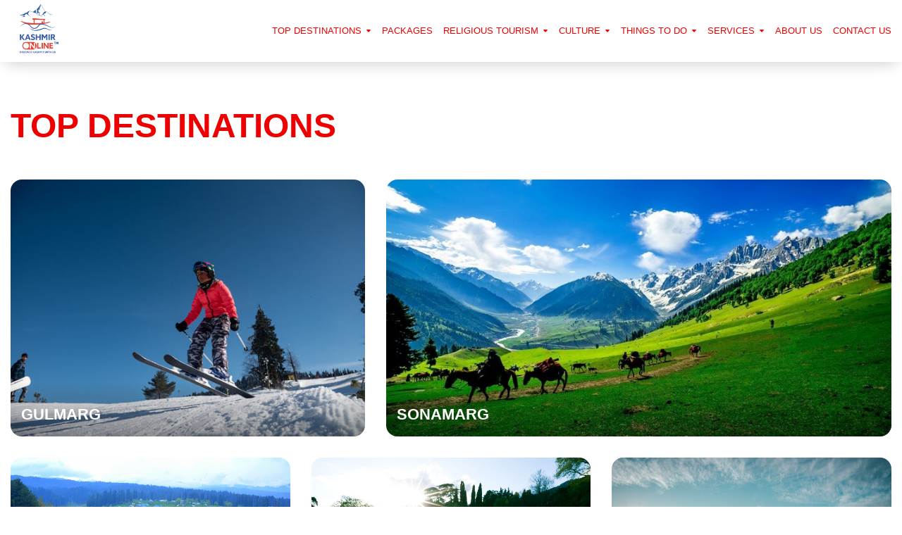

--- FILE ---
content_type: text/html; charset=UTF-8
request_url: https://www.kashmironline.com/top-destinations/
body_size: 11726
content:

<!DOCTYPE html>
<html lang="en">

<head>
  <meta charset="UTF-8">
  <meta name="viewport" content="width=device-width, initial-scale=1.0">
  <meta http-equiv="X-UA-Compatible" content="ie=edge">

  <title>Top Destinations - Kashmir Online</title>

  <!-- Primary Meta Tags -->
  <meta name="format-detection" content="telephone=no" />
  <meta name="title" content="Top Destinations - Kashmir Online">
  <meta name="description" content="Discover the top destinations in Kashmir, including Gulmarg, Sonamarg, Yousmarg, Anantnag, Vaishno Devi, and Srinagar. Immerse yourself in the breathtaking natural beauty and rich cultural heritage of these stunning locations. Plan your trip today with Kashmir Online and experience the magic of Kashmir firsthand.">
  <meta name="theme-color" content="#40949B">

  <!-- Open Graph / Facebook -->
  <meta property="og:type" content="website">
  <meta property="og:url" content="">
  <meta property="og:title" content="Top Destinations - Kashmir Online">
  <meta property="og:description" content="Discover the top destinations in Kashmir, including Gulmarg, Sonamarg, Yousmarg, Anantnag, Vaishno Devi, and Srinagar. Immerse yourself in the breathtaking natural beauty and rich cultural heritage of these stunning locations. Plan your trip today with Kashmir Online and experience the magic of Kashmir firsthand.">
  <meta property="og:image" content="">

  <!-- Twitter -->
  <meta property="twitter:card" content="">
  <meta property="twitter:url" content="Top Destinations - Kashmir Online">
  <meta property="twitter:title" content="">
  <meta property="twitter:description" content="Discover the top destinations in Kashmir, including Gulmarg, Sonamarg, Yousmarg, Anantnag, Vaishno Devi, and Srinagar. Immerse yourself in the breathtaking natural beauty and rich cultural heritage of these stunning locations. Plan your trip today with Kashmir Online and experience the magic of Kashmir firsthand.">
  <meta property="twitter:image" content="">
<link rel="canonical" href="https://www.kashmironline.com/top-destinations/"/>
 <!--CSS-->
  <link rel="preload" href="../../assets/css/style.css" as="style" />
  <link rel="preload" href="https://use.typekit.net/eka1fum.css" as="style">
  <link rel="stylesheet" href="../../assets/css/style.css?v=1.3">
  <link rel="stylesheet" href="https://use.typekit.net/eka1fum.css">
 <link rel="icon" type="image/x-icon" href="../../images/favicon.ico">
<style>
img:not([src]){
    visibility:hidden;
}
body
{
  -webkit-touch-callout: none; /* iOS Safari */
    -webkit-user-select: none; /* Safari */
     -khtml-user-select: none; /* Konqueror HTML */
       -moz-user-select: none; /* Old versions of Firefox */
        -ms-user-select: none; /* Internet Explorer/Edge */
            user-select: none; /* Non-prefixed version, currently
                                  supported by Chrome, Edge, Opera and Firefox */
}
</style>
<!-- Meta Pixel Code -->
<script>
!function(f,b,e,v,n,t,s)
{if(f.fbq)return;n=f.fbq=function(){n.callMethod?
n.callMethod.apply(n,arguments):n.queue.push(arguments)};
if(!f._fbq)f._fbq=n;n.push=n;n.loaded=!0;n.version='2.0';
n.queue=[];t=b.createElement(e);t.async=!0;
t.src=v;s=b.getElementsByTagName(e)[0];
s.parentNode.insertBefore(t,s)}(window, document,'script',
'https://connect.facebook.net/en_US/fbevents.js');
fbq('init', '871257750541651');
fbq('track', 'PageView');
</script>
<noscript><img height="1" width="1" style="display:none"
src="https://www.facebook.com/tr?id=871257750541651&ev=PageView&noscript=1"
/></noscript>
<!-- End Meta Pixel Code -->
<style>
.main-button button{
    border-radius:10px;
   background:limegreen;
    z-index:999;
position:fixed;
height:60px;
border-color:limegreen;
width:60px;
bottom:15px;
right:15px;
font-size:30px;
}
.main-button:hover .fa-plus{
transform: rotate(45deg);
transition:0.5s;
background:red;
}
.main-button button:hover{
   background:red;
    z-index:999;
position:fixed;
height:60px;
border-color:red;
width:60px;
bottom:15px;
right:15px;
font-size:30px;
}


</style>
<script>
    var url = 'https://wati-integration-service.clare.ai/ShopifyWidget/shopifyWidget.js?47731';
    var s = document.createElement('script');
    s.type = 'text/javascript';
    s.async = true;
    s.src = url;
    var options = {
  "enabled":true,
  "chatButtonSetting":{
      "backgroundColor":"#4dc247",
      "ctaText":"",
      "borderRadius":"45",
      "marginLeft":"0",
      "marginBottom":"20",
      "marginRight":"10",
      "position":"right"
  },
  "brandSetting":{
      "brandName":"Kashmir Online",
      "brandSubTitle":"Connect now with our Kashmir Travel Expert and get the best deals.",
      "brandImg":"https://www.kashmironline.com/layout/logoheader.png",
      "welcomeText":"Hi there!\nHow can I help you?",
      "messageText":"New Message  from Kashmir Online",
      "backgroundColor":"#0a5f54",
      "ctaText":"Start Chat",
      "borderRadius":"45",
      "autoShow":false,
      "phoneNumber":"916005567437"
  }
};
    s.onload = function() {
        CreateWhatsappChatWidget(options);
    };
    var x = document.getElementsByTagName('script')[0];
    x.parentNode.insertBefore(s, x);
</script>
<script type="application/ld+json">
{
  "@context": "https://schema.org",
  "@type": "Organization",
  "name": "Kashmir Online",
  "alternateName": "Kashmir Online",
  "url": "https://kashmironline.com/",
  "logo": "https://www.kashmironline.com/layout/logoheader.png",
  "sameAs": [
    "https://www.facebook.com/mykashmironline",
    "https://www.instagram.com/mykashmironline/",
    "https://twitter.com/mykashmironline"
  ]
}
</script>

<!-- Google tag (gtag.js) -->
<script async src="https://www.googletagmanager.com/gtag/js?id=AW-17853182272"></script>
<script>
  window.dataLayer = window.dataLayer || [];
  function gtag(){dataLayer.push(arguments);}
  gtag('js', new Date());

  gtag('config', 'AW-17853182272');
</script>

</head>

<body>
    
<!-- Google Tag Manager (noscript) -->
<noscript><iframe src="https://www.googletagmanager.com/ns.html?id=GTM-PBZ2ZLWQ"
height="0" width="0" style="display:none;visibility:hidden"></iframe></noscript>
<!-- End Google Tag Manager (noscript) -->
    
<script src="https://apps.elfsight.com/p/platform.js" defer></script>
<!--<div class="elfsight-app-5b47b9f7-03a1-4ec7-9b8d-24a3dab751dd"></div>-->
  <div class="mobile-bg"></div>

   <!--MOBILE NAV-->
  <nav class="mobil">
    <ul class="nav nav-tabs">
      <li>
        <span class="tablinks active" onclick="mobilTabAc(event, 'mobil-tab-1')" id="defaultOpen">
          <svg xmlns="http://www.w3.org/2000/svg" width="16" height="16" fill="currentColor" class="bi bi-list" viewBox="0 0 16 16">
            <path fill-rule="evenodd" d="M2.5 12a.5.5 0 0 1 .5-.5h10a.5.5 0 0 1 0 1H3a.5.5 0 0 1-.5-.5zm0-4a.5.5 0 0 1 .5-.5h10a.5.5 0 0 1 0 1H3a.5.5 0 0 1-.5-.5zm0-4a.5.5 0 0 1 .5-.5h10a.5.5 0 0 1 0 1H3a.5.5 0 0 1-.5-.5z" />
          </svg>
          MENU
        </span>
      </li>
      <li class="">
        <span class="tablinks " onclick="mobilTabAc(event, 'mobil-tab-2')">
          <svg xmlns="http://www.w3.org/2000/svg" width="16" height="16" fill="currentColor" class="bi bi-info-circle" viewBox="0 0 16 16">
            <path d="M8 15A7 7 0 1 1 8 1a7 7 0 0 1 0 14zm0 1A8 8 0 1 0 8 0a8 8 0 0 0 0 16z" />
            <path
              d="m8.93 6.588-2.29.287-.082.38.45.083c.294.07.352.176.288.469l-.738 3.468c-.194.897.105 1.319.808 1.319.545 0 1.178-.252 1.465-.598l.088-.416c-.2.176-.492.246-.686.246-.275 0-.375-.193-.304-.533L8.93 6.588zM9 4.5a1 1 0 1 1-2 0 1 1 0 0 1 2 0z" />
          </svg>
          CONTACT
        </span>
      </li>
    </ul>
    <div class="tab-content mobil-tab">
      <div id="mobil-tab-1" class="tabcontent-mobil">
        <figure class="mobile-logo">
          <a href="https://www.kashmironline.com/">
            <img src="https://www.kashmironline.com/layout/innerlogo.png" alt="">
          </a>
        </figure>
        <ul class="mobil-menu mobil-ana-menu">
          <li class="mobil-menu-li">
            <a href="https://www.kashmironline.com/" class="mobil-menu-link active">HOME</a>
          </li>
          
          <li class="mobil-menu-li">
            <a href="../../top-destinations/" class="mobil-menu-link mobil-alt-menu-var">
              TOP DESTINATIONS
              <i class="alt-menu-icon">
                <svg xmlns="http://www.w3.org/2000/svg" width="16" height="16" fill="currentColor" class="bi bi-caret-down-fill" viewBox="0 0 16 16">
                  <path d="M7.247 11.14 2.451 5.658C1.885 5.013 2.345 4 3.204 4h9.592a1 1 0 0 1 .753 1.659l-4.796 5.48a1 1 0 0 1-1.506 0z" />
                </svg>
              </i>
            </a>
            <ul class="mobil-alt-menu">
              <li><a href="https://www.kashmironline.com/top-destinations/srinagar/">SRINAGAR</a></li>
              <li><a href="https://www.kashmironline.com/top-destinations/anantnag/">ANANTNAG</a></li>
              <li><a href="https://www.kashmironline.com/top-destinations/pahalgam/">PAHALGAM</a></li>
              <li><a href="https://www.kashmironline.com/top-destinations/gulmarg/">GULMARG</a></li>
              <li><a href="https://www.kashmironline.com/top-destinations/sonamarg/">SONAMARG</a></li>
               <li><a href="https://www.kashmironline.com/top-destinations/yousmarg/">YOUSMARG</a></li>
             
            </ul>
          </li>
           <li class="mobil-menu-li">
            <a href="https://www.kashmironline.com/packages/" class="mobil-menu-link mobil-alt-menu-var">
              PACKAGES
             
            </a>
           
          </li>
           <li class="mobil-menu-li">
            <a href="https://www.kashmironline.com/religious-tourism/" class="mobil-menu-link mobil-alt-menu-var">
              RELIGIOUS TOURISM
              <i class="alt-menu-icon">
                <svg xmlns="http://www.w3.org/2000/svg" width="16" height="16" fill="currentColor" class="bi bi-caret-down-fill" viewBox="0 0 16 16">
                  <path d="M7.247 11.14 2.451 5.658C1.885 5.013 2.345 4 3.204 4h9.592a1 1 0 0 1 .753 1.659l-4.796 5.48a1 1 0 0 1-1.506 0z" />
                </svg>
              </i>
            </a>
            <ul class="mobil-alt-menu">
               <li><a href="https://www.kashmironline.com/religious-tourism/amarnath/">AMARNATH</a></li>
              <li><a href="https://www.kashmironline.com/religious-tourism/vaishno-devi/">VAISHNO DEVI</a></li>
              <li><a href="https://www.kashmironline.com/religious-tourism/islamic-sites/">ISLAMIC SITES</a></li>
            </ul>
          </li>
          <li class="mobil-menu-li">
            <a href="https://www.kashmironline.com/culture/" class="mobil-menu-link mobil-alt-menu-var">
              CULTURE
              <i class="alt-menu-icon">
                <svg xmlns="http://www.w3.org/2000/svg" width="16" height="16" fill="currentColor" class="bi bi-caret-down-fill" viewBox="0 0 16 16">
                  <path d="M7.247 11.14 2.451 5.658C1.885 5.013 2.345 4 3.204 4h9.592a1 1 0 0 1 .753 1.659l-4.796 5.48a1 1 0 0 1-1.506 0z" />
                </svg>
              </i>
            </a>
            <ul class="mobil-alt-menu">
                <li><a href="https://www.kashmironline.com/culture/cuisine/">CUISINE</a></li>
              <li><a href="https://www.kashmironline.com/culture/religious-places/">RELIGIOUS PLACES</a></li>
              <li><a href="https://www.kashmironline.com/culture/heritage-and-historical-places/">HERITAGE & HISTORICAL PLACES</a></li>
              <li><a href="https://www.kashmironline.com/culture/music/">MUSIC</a></li>
              <li><a href="https://www.kashmironline.com/culture/dances/">DANCES</a></li>
              <li><a href="https://www.kashmironline.com/culture/dresses/">DRESSES</a></li>
              <li><a href="https://www.kashmironline.com/culture/arts-and-crafts/">ARTS AND CRAFTS</a></li>
              
            </ul>
          </li>
         
          <li class="mobil-menu-li">
            <a href="https://www.kashmironline.com/things-to-do/" class="mobil-menu-link mobil-alt-menu-var">
              THINGS TO DO
              <i class="alt-menu-icon">
                <svg xmlns="http://www.w3.org/2000/svg" width="16" height="16" fill="currentColor" class="bi bi-caret-down-fill" viewBox="0 0 16 16">
                  <path d="M7.247 11.14 2.451 5.658C1.885 5.013 2.345 4 3.204 4h9.592a1 1 0 0 1 .753 1.659l-4.796 5.48a1 1 0 0 1-1.506 0z" />
                </svg>
              </i>
            </a>
            <ul class="mobil-alt-menu">
                 <li><a href="https://www.kashmironline.com/attractions/nature-and-wildlife/">NATURE & WILDLIFE</a></li>
              <li><a href="https://www.kashmironline.com/attractions/gardens/">GARDENS</a></li>
              <li><a href="https://www.kashmironline.com/attractions/lakes/">LAKES</a></li>
              <li><a href="https://www.kashmironline.com/things-to-do/staying-in-houseboats/">STAYING IN HOUSEBOATS</a></li>
              <li><a href="https://www.kashmironline.com/things-to-do/skiing/">SKIING</a></li>
              <li><a href="https://www.kashmironline.com/things-to-do/golfing/">GOLFING</a></li>
               <li><a href="https://www.kashmironline.com/things-to-do/trekking/">TREKKING</a></li>
              <li><a href="https://www.kashmironline.com/things-to-do/camping/">CAMPING</a></li>
              <li><a href="https://www.kashmironline.com/things-to-do/river-rafting/">RIVER RAFTING</a></li>
               <li><a href="https://www.kashmironline.com/things-to-do/shikara-riding/">SHIKARA RIDING</a></li>
              <li><a href="https://www.kashmironline.com/things-to-do/gandola-riding/">GONDOLA RIDING</a></li>
            </ul>
          </li>
         
          <li class="mobil-menu-li">
            <a href="https://www.kashmironline.com/services/" class="mobil-menu-link mobil-alt-menu-var">
              SERVICES
              <i class="alt-menu-icon">
                <svg xmlns="http://www.w3.org/2000/svg" width="16" height="16" fill="currentColor" class="bi bi-caret-down-fill" viewBox="0 0 16 16">
                  <path d="M7.247 11.14 2.451 5.658C1.885 5.013 2.345 4 3.204 4h9.592a1 1 0 0 1 .753 1.659l-4.796 5.48a1 1 0 0 1-1.506 0z" />
                </svg>
              </i>
            </a>
            <ul class="mobil-alt-menu">
                 <li><a href="https://www.kashmironline.com/all-packages/hotels/?type=Srinagar">HOTELS</a></li>
              <li><a href="https://www.kashmironline.com/accomodation/houseboats/">HOUSE BOATS</a></li>
              <li><a href="https://www.kashmironline.com/accomodation/huts/">HUTS</a></li>
              <li><a href="https://www.kashmironline.com/transport/flights/">FLIGHTS</a></li>
              <li><a href="https://www.kashmironline.com/transport/buses-and-trains/">BUSES & TRAINS</a></li>
             <li><a href="https://www.kashmironline.com/transport/taxies/">TAXIES</a></li>
             <li><a href="https://www.kashmironline.com/all-packages/viewshikara.php?id=shikara1&place=Shikara">SHIKARA</a></li>
            </ul>
          </li>
          
           <li class="mobil-menu-li">
            <a href="https://www.kashmironline.com/about-us/" class="mobil-menu-link mobil-alt-menu-var">
              ABOUT US
             
            </a>
           
          </li>
           <li class="mobil-menu-li">
            <a href="https://www.kashmironline.com/contact-us/" class="mobil-menu-link mobil-alt-menu-var">
              CONTACT US
             
            </a>
           
          </li>
        </ul>
      </div>
      <div id="mobil-tab-2" class="tabcontent-mobil">
        <figure class="mobile-logo">
          <a href="https://www.kashmironline.com/">
            <img src="https://www.kashmironline.com/layout/innerlogo.png" alt="">
          </a>
        </figure>
        <div class="iletisim-bilgileri">
          <div class="iletisim-box">
            <i class="far fa-clock"></i>
            <strong>Have any questions?</strong><br>
            <span>E-mail us your questions/queries and we will get back to you in the quickest time.</span>
            <br><br>
           
          </div>

          <div class="iletisim-box mt-4 mb-4">
            <strong>E-Mail</strong><br>
            <a href="mailto:">
              <span>support@kashmironline.com</span>
            </a>
          </div>

        

        </div>
      </div>
    </div>
  </nav>
  <!--MOBILE NAV...-->

 <header class="header header--page" >
    <div class="header--flex">
      <a href="https://www.kashmironline.com/" class="logo">
        <img src="https://www.kashmironline.com/layout/innerlogo.png" alt="@item-title" width="160" height="172">
      </a>
      <nav class="menu">
        <ul class="menu__list">
         
          <li class="menu__item has-sub">
            <a href="https://www.kashmironline.com/top-destinations/" class="menu__link">
              <span>TOP DESTINATIONS</span>
              <svg xmlns="http://www.w3.org/2000/svg" width="16" height="16" fill="currentColor" class="bi bi-caret-down-fill" viewBox="0 0 16 16">
                <path d="M7.247 11.14 2.451 5.658C1.885 5.013 2.345 4 3.204 4h9.592a1 1 0 0 1 .753 1.659l-4.796 5.48a1 1 0 0 1-1.506 0z" />
              </svg>
            </a>
            <ul class="sub-menu">
              <li class="sub-menu__item">
                <a href="https://www.kashmironline.com/top-destinations/srinagar/" class="sub-menu__link">SRINAGAR</a>
              </li>
              <li class="sub-menu__item">
                <a href="https://www.kashmironline.com/top-destinations/anantnag/" class="sub-menu__link">ANANTNAG</a>
              </li>
              <li class="sub-menu__item">
                <a href="https://www.kashmironline.com/top-destinations/pahalgam/" class="sub-menu__link">PAHALGAM</a>
              </li>
              <li class="sub-menu__item">
                <a href="https://www.kashmironline.com/top-destinations/gulmarg/" class="sub-menu__link">GULMARG</a>
              </li>
              <li class="sub-menu__item">
                <a href="https://www.kashmironline.com/top-destinations/sonamarg/" class="sub-menu__link">SONAMARG</a>
              </li>
               <li class="sub-menu__item">
                <a href="https://www.kashmironline.com/top-destinations/yousmarg/" class="sub-menu__link">YOUSMARG</a>
              </li>
               
            </ul>
          </li>
          <li class="menu__item has-sub">
            <a href="https://www.kashmironline.com/packages/" class="menu__link">
              <span>PACKAGES</span>
             
            </a>
           
          </li>
          <li class="menu__item has-sub">
            <a href="https://www.kashmironline.com/religious-tourism/" class="menu__link">
              <span>RELIGIOUS TOURISM</span>
              <svg xmlns="http://www.w3.org/2000/svg" width="16" height="16" fill="currentColor" class="bi bi-caret-down-fill" viewBox="0 0 16 16">
                <path d="M7.247 11.14 2.451 5.658C1.885 5.013 2.345 4 3.204 4h9.592a1 1 0 0 1 .753 1.659l-4.796 5.48a1 1 0 0 1-1.506 0z" />
              </svg>
            </a>
            <ul class="sub-menu">
             
               <li class="sub-menu__item">
                <a href="https://www.kashmironline.com/religious-tourism/amarnath/" class="sub-menu__link">AMARNATH</a>
              </li>
              <li class="sub-menu__item">
                <a href="https://www.kashmironline.com/religious-tourism/vaishno-devi/" class="sub-menu__link">VAISHNO DEVI</a>
              </li>
              <li class="sub-menu__item">
                <a href="https://www.kashmironline.com/religious-tourism/islamic-sites/" class="sub-menu__link">ISLAMIC SITES</a>
              </li>
            </ul>
          </li>
          <li class="menu__item has-sub">
            <a href="https://www.kashmironline.com/culture/" class="menu__link">
              <span>CULTURE</span>
              <svg xmlns="http://www.w3.org/2000/svg" width="16" height="16" fill="currentColor" class="bi bi-caret-down-fill" viewBox="0 0 16 16">
                <path d="M7.247 11.14 2.451 5.658C1.885 5.013 2.345 4 3.204 4h9.592a1 1 0 0 1 .753 1.659l-4.796 5.48a1 1 0 0 1-1.506 0z" />
              </svg>
            </a>
            <ul class="sub-menu">
                <li class="sub-menu__item">
                <a href="https://www.kashmironline.com/culture/cuisine/" class="sub-menu__link">CUISINE</a>
              </li>
              <li class="sub-menu__item">
                <a href="https://www.kashmironline.com/culture/religious-places/" class="sub-menu__link">RELIGIOUS PLACES</a>
              </li>
               <li class="sub-menu__item">
                <a href="https://www.kashmironline.com/culture/heritage-and-historical-places/" class="sub-menu__link">HERITAGE & HISTORICAL PLACES</a>
              </li>
              
               <li class="sub-menu__item">
                <a href="https://www.kashmironline.com/culture/music/" class="sub-menu__link">MUSIC</a>
              </li>
              <li class="sub-menu__item">
                <a href="https://www.kashmironline.com/culture/dances/" class="sub-menu__link">DANCES</a>
              </li>
              <li class="sub-menu__item">
                <a href="https://www.kashmironline.com/culture/dresses/" class="sub-menu__link">DRESSES</a>
              </li>
               <li class="sub-menu__item">
                <a href="https://www.kashmironline.com/culture/arts-and-crafts/" class="sub-menu__link">ARTS AND CRAFTS</a>
              </li>
              
            </ul>
          </li>
         
          <li class="menu__item has-sub">
            <a href="https://www.kashmironline.com/things-to-do/" class="menu__link">
              <span>THINGS TO DO</span>
              <svg xmlns="http://www.w3.org/2000/svg" width="16" height="16" fill="currentColor" class="bi bi-caret-down-fill" viewBox="0 0 16 16">
                <path d="M7.247 11.14 2.451 5.658C1.885 5.013 2.345 4 3.204 4h9.592a1 1 0 0 1 .753 1.659l-4.796 5.48a1 1 0 0 1-1.506 0z" />
              </svg>
            </a>
            <ul class="sub-menu">
                 <li class="sub-menu__item">
                <a href="https://www.kashmironline.com/attractions/nature-and-wildlife/" class="sub-menu__link">NATURE & WILDLIFE</a>
              </li>
              <li class="sub-menu__item">
                <a href="https://www.kashmironline.com/attractions/gardens/" class="sub-menu__link">GARDENS</a>
              </li>
              <li class="sub-menu__item">
                <a href="https://www.kashmironline.com/attractions/lakes/" class="sub-menu__link">LAKES</a>
              </li>
               <li class="sub-menu__item">
                <a href="https://www.kashmironline.com/things-to-do/staying-in-houseboats/" class="sub-menu__link">STAYING IN HOUSEBOATS</a>
              </li>
              <li class="sub-menu__item">
                <a href="https://www.kashmironline.com/things-to-do/skiing/" class="sub-menu__link">SKIING</a>
              </li>
              <li class="sub-menu__item">
                <a href="https://www.kashmironline.com/things-to-do/golfing/" class="sub-menu__link">GOLFING</a>
              </li>
              <li class="sub-menu__item">
                <a href="https://www.kashmironline.com/things-to-do/trekking/" class="sub-menu__link">TREKKING</a>
              </li>
              <li class="sub-menu__item">
                <a href="https://www.kashmironline.com/things-to-do/camping/" class="sub-menu__link">CAMPING</a>
              </li>
              <li class="sub-menu__item">
                <a href="https://www.kashmironline.com/things-to-do/river-rafting/" class="sub-menu__link">RIVER RAFTING</a>
              </li>
              <li class="sub-menu__item">
                <a href="https://www.kashmironline.com/things-to-do/shikara-riding/" class="sub-menu__link">SHIKARA RIDING</a>
              </li>
              <li class="sub-menu__item">
                <a href="https://www.kashmironline.com/things-to-do/gandola-riding/" class="sub-menu__link">GONDOLA RIDING</a>
              </li>
            </ul>
          </li>
        
          <li class="menu__item has-sub">
            <a href="https://www.kashmironline.com/services/" class="menu__link">
              <span>SERVICES</span>
              <svg xmlns="http://www.w3.org/2000/svg" width="16" height="16" fill="currentColor" class="bi bi-caret-down-fill" viewBox="0 0 16 16">
                <path d="M7.247 11.14 2.451 5.658C1.885 5.013 2.345 4 3.204 4h9.592a1 1 0 0 1 .753 1.659l-4.796 5.48a1 1 0 0 1-1.506 0z" />
              </svg>
            </a>
            <ul class="sub-menu">
                 <li class="sub-menu__item">
                <a href="https://www.kashmironline.com/all-packages/hotels/?type=Srinagar" class="sub-menu__link">HOTELS</a>
              </li>
              <li class="sub-menu__item">
                <a href="https://www.kashmironline.com/accomodation/houseboats/" class="sub-menu__link">HOUSE BOATS</a>
              </li>
              
              <li class="sub-menu__item">
                <a href="https://www.kashmironline.com/accomodation/huts/" class="sub-menu__link">HUTS</a>
              </li>
              <li class="sub-menu__item">
                <a href="https://www.kashmironline.com/transport/flights/" class="sub-menu__link">FLIGHTS</a>
              </li>
               <li class="sub-menu__item">
                <a href="https://www.kashmironline.com/transport/buses-and-trains/" class="sub-menu__link">BUSES & TRAINS</a>
              </li>
              <li class="sub-menu__item">
                <a href="https://www.kashmironline.com/transport/taxies/" class="sub-menu__link">TAXIES</a>
              </li>
               <li class="sub-menu__item">
                <a href="https://www.kashmironline.com/all-packages/viewshikara.php?id=shikara1&place=Shikara" class="sub-menu__link">SHIKARA</a>
              </li>
            </ul>
          </li>
         
           <li class="menu__item has-sub">
            <a href="https://www.kashmironline.com/about-us/" class="menu__link">
              <span>ABOUT US</span>
             
            </a>
           
          </li>
          <li class="menu__item has-sub">
            <a href="https://www.kashmironline.com/contact-us/" class="menu__link">
              <span>CONTACT US</span>
             
            </a>
           
          </li>
        </ul>
      </nav>
      <button class="hamburger hamburger--3dx btn-mobil" id="btnMobil" aria-label="Mobile Menu Button">
        <span class="hamburger-box">
          <span class="hamburger-inner"></span>
        </span>
      </button>
    </div>
  </header>


  

<div class="header-spacing"></div>
 
 <main class="article-page" >

    <section class="destinations-home mt-5" >
    <div class="container">
     <h1 class="title color--wedge">
        
        TOP DESTINATIONS
      </h1>
      
      <div class="interest-grid mt-5">
        <div class="row">
          <div class="col-5 mb30 item">
            <figure class="site-card site-card--fullHeight">
              <a href="gulmarg/">
                <img data-src="../images/gulmarg.jpg" alt="@item-title" width="631" height="407" class="lazy">
                <span class="site-card__title">
                  GULMARG
                </span>
              </a>
            </figure>
          </div>
          <div class="col-7 mb30 item">
            <figure class="site-card site-card--fullHeight">
              <a href="sonamarg/">
                <img data-src="../images/Sonamarg.jpg" alt="@item-title" width="779" height="407" class="lazy">
                <span class="site-card__title">
                  SONAMARG
                </span>
              </a>
            </figure>
          </div>
          <div class="col-4 mb30 item">
            <figure class="site-card site-card--fullHeight">
              <a href="yousmarg/">
                <img data-src="../images/yousmarg.jpg" alt="@item-title" width="788" height="601" class="lazy">
                <span class="site-card__title">
                  YOUSMARG
                </span>
              </a>
            </figure>
          </div>
          <div class="col-4 mb30 item">
            <figure class="site-card site-card--fullHeight">
              <a href="anantnag/">
                <img data-src="../images/anatnag.jpg" alt="@item-title" width="788" height="601" class="lazy">
                <span class="site-card__title">
                  ANANTNAG
                </span>
              </a>
            </figure>
          </div>
          <div class="col-4 mb30 item">
            <figure class="site-card site-card--fullHeight">
              <a href="https://kashmironline.com/religious-tourism/vaishno-devi/">
                <img data-src="../images/Katra.jpg" alt="@item-title" width="788" height="601" class="lazy">
                <span class="site-card__title">
                  VAISHNO DEVI
                </span>
              </a>
            </figure>
          </div>
          <div class="col-7 mb30 item">
            <figure class="site-card site-card--fullHeight">
              <a href="srinagar/">
                <img data-src="../images/Srinagar.jpg" alt="@item-title" width="788" height="601" class="lazy">
                <span class="site-card__title">
                  SRINAGAR
                </span>
              </a>
            </figure>
          </div>
          <div class="col-5 mb30 item">
            <!--NOTE FOR BACKEND: don't use site-card--fullHeight class on last item -->
            <figure class="site-card">
              <a href="pahalgam/">
                <img data-src="../images/Pahalgham.jpg" alt="@item-title" width="622" height="484" class="lazy">
                <span class="site-card__title">
                  PAHALGAM
                </span>
              </a>
            </figure>
          </div>
           
         
        </div>
     
      </div>
      
     
    </div>
  </section>

  
    
    </main>
   
  
   <style>
.llgo{
    margin-left:-60px;
}
@media only screen and (max-device-width: 480px) {
.llgo{
    margin-left:0px;
}
    }
</style>



 <link rel="stylesheet" href="https://cdnjs.cloudflare.com/ajax/libs/font-awesome/4.7.0/css/font-awesome.min.css">
 <footer class="footer">
    <div class="container"><BR><BR>
        <div class="row mt-5">
            <div class="col-xs-12 col-sm-6 col-md-2" style="color:white;padding-left:30px;padding-bottom: 25px;">
                <spna>TOP DESTINATIONS:</spna><BR>
                <figure class="home-about__info" style="">
                    <p style="font-size:13px">
                        <a href="https://www.kashmironline.com/top-destinations/srinagar/" style="color:white">Srinagar</a><br>
                        <a href="https://www.kashmironline.com/top-destinations/anantnag/" style="color:white">Anantnag</a><br>
                        <a href="https://www.kashmironline.com/top-destinations/pahalgam/" style="color:white">Pahalgam</a><br>
                        <a href="https://www.kashmironline.com/top-destinations/gulmarg/" style="color:white">Gulmarg</a><br>
                        <a href="https://www.kashmironline.com/top-destinations/sonamarg/" style="color:white">Sonamarg</a><br>
                        <a href="https://www.kashmironline.com/top-destinations/yousmarg/" style="color:white">Yousmarg</a>
                    </p>
                </figure>
            </div>
            <div class="col-xs-12 col-sm-6 col-md-2" style="color:white;padding-left:30px;padding-bottom: 25px;">BEST TOUR PACKAGES:<BR>
                <figure class="home-about__info" style="">
                    <p style="font-size:13px">
                        <a href="https://www.kashmironline.com/all-packages/family-tour-packages" style="color:white">Family Packages</a><br>
                        <a href="https://www.kashmironline.com/all-packages/adventure-tour-packages" style="color:white">Adventure Packages</a><br>
                        <a href="https://www.kashmironline.com/all-packages/honeymoon-tour-packages" style="color:white">Honeymoon Packages</a><br>
                        <a href="https://www.kashmironline.com/all-packages/romantic-tour-packages" style="color:white">Romantic Packages</a><br>
                    </p>
                </figure>
            </div>
            <div class="col-xs-12 col-sm-6 col-md-2" style="color:white;padding-left:30px;padding-bottom: 25px;">RELIGIOUS TOURISM:<br>
                <figure class="home-about__info" style="">
                    <p style="font-size:13px">
                        <a href="https://www.kashmironline.com/religious-tourism/amarnath/" style="color:white">Shri Amarnath </a><br>
                        <a href="https://www.kashmironline.com/religious-tourism/vaishno-devi/" style="color:white">Vaishno Devi</a><br>
                        <a href="https://www.kashmironline.com/religious-tourism/islamic-sites/" style="color:white">Islamic Sites</a><br>
                    </p>
                </figure>
            </div>
            <div class="col-xs-12 col-sm-6 col-md-2" style="color:white;padding-left:30px;padding-bottom: 25px;">KASHMIRI CULTURE:<br>
                <figure class="home-about__info" style="">
                    <p style="font-size:13px">
                        <a href="https://www.kashmironline.com/culture/cuisine/" style="color:white">Cuisine </a><br>
                        <a href="https://www.kashmironline.com/culture/religious-places/" style="color:white">Religious Places</a><br>
                        <a href="https://www.kashmironline.com/culture/heritage-and-historical-places/" style="color:white">Historical Places</a><br>
                        <a href="https://www.kashmironline.com/culture/music/" style="color:white">Music</a><br>
                        <a href="https://www.kashmironline.com/culture/dances/" style="color:white">Dances</a><br>
                        <a href="https://www.kashmironline.com/culture/dresses/" style="color:white">Dresses</a><br>
                        <a href="https://www.kashmironline.com/culture/arts-and-crafts/" style="color:white">Art & Craft</a><br>
                    </p>
                </figure>
            </div>

            <div class="col-xs-12 col-sm-6 col-md-2" style="color:white;padding-left:30px ;padding-bottom: 25px;">THINGS TO DO:<br>
                <figure class="home-about__info" style="">
                    <p style="font-size:13px">
                        <a href="https://www.kashmironline.com/attractions/nature-and-wildlife/" style="color:white">Nature & Wildlife </a><br>
                        <a href="https://www.kashmironline.com/attractions/gardens/" style="color:white">Gardens</a><br>
                        <a href="https://www.kashmironline.com/attractions/lakes/" style="color:white">Lakes</a><br>
                        <a href="https://www.kashmironline.com/things-to-do/staying-in-houseboats/" style="color:white">Houseboats</a><br>
                        <a href="https://www.kashmironline.com/things-to-do/skiing/" style="color:white">Skiing</a><br>
                        <a href="https://www.kashmironline.com/things-to-do/golfing/" style="color:white">Golfing</a><br>
                    </p>
                </figure>
            </div>
            <div class="col-xs-12 col-sm-6 col-md-2" style="color:white;padding-left:30px ;padding-bottom: 25px;">THINGS TO DO:<br>
                <figure class="home-about__info" style="">
                    <p style="font-size:13px">
                        <a href="https://www.kashmironline.com/things-to-do/trekking/" style="color:white">Trekking </a><br>
                        <a href="https://www.kashmironline.com/things-to-do/camping/" style="color:white">Camping</a><br>
                        <a href="https://www.kashmironline.com/things-to-do/river-rafting/" style="color:white">River Rafting</a><br>
                        <a href="https://www.kashmironline.com/things-to-do/shikara-riding/" style="color:white">Shikara Riding</a><br>
                        <a href="https://www.kashmironline.com/things-to-do/gandola-riding/" style="color:white">Gandola Riding</a><br>
                    </p>
                </figure>
            </div>
            <div class="col-xs-12 col-sm-6 col-md-2" style="color:white;padding-left:30px ;padding-bottom: 25px;">ACCOMODATION:<br>
                <figure class="home-about__info" style="">
                    <p style="font-size:13px">
                        <a href="https://www.kashmironline.com/accomodation/hotels/" style="color:white">Hotels </a><br>
                        <a href="https://www.kashmironline.com/accomodation/houseboats/" style="color:white">Houseboats</a><br>
                        <a href="https://www.kashmironline.com/accomodation/huts/" style="color:white">Huts</a><br>
                    </p>
                </figure>
            </div>
            <div class="col-xs-12 col-sm-6 col-md-2" style="color:white;padding-left:30px ;padding-bottom: 25px;">TRANSPORT:<br>
                <figure class="home-about__info" style="">
                    <p style="font-size:13px">
                        <a href="https://www.kashmironline.com/transport/flights/" style="color:white">Flights </a><br>
                        <a href="https://www.kashmironline.com/transport/buses-and-trains/" style="color:white">Buses & Trains</a><br>
                        <a href="https://www.kashmironline.com/transport/taxies/" style="color:white">Taxies</a><br>
                    </p>
                </figure>
            </div>
            <div class="col-xs-12 col-sm-6 col-md-2" style="color:white;padding-left:30px ;padding-bottom: 25px;">City We Serve<BR>
                <figure class="home-about__info" style="">
                    <p style="font-size:13px">
                        <a href="https://www.kashmironline.com/all-packages/kashmirpackagefrom-ahmedabad/" style="color:white">Ahmedabad</a><br>
                        <a href="https://www.kashmironline.com/all-packages/kashmirpackagefrom-bangalore/" style="color:white">Bangalore</a><br>
                        <a href="https://www.kashmironline.com/all-packages/kashmirpackagefrom-delhi/" style="color:white">Delhi</a><br>
                        <a href="https://www.kashmironline.com/all-packages/kashmirpackagefrom-kolkatta/" style="color:white">Kolkatta</a><br>
                        <a href="https://www.kashmironline.com/all-packages/kashmirpackagefrom-mumbai/" style="color:white">Mumbai</a><br>
                        <a href="https://www.kashmironline.com/all-packages/family-tour-packages/" style="color:white">Many More...</a><br>
                </figure>
            </div>
            <div class="col-xs-12 col-sm-6 col-md-5" style="color:white;padding-left:30px ;padding-bottom: 25px;">
                <BR>
                <link href="//cdn-images.mailchimp.com/embedcode/classic-10_7_dtp.css" rel="stylesheet" type="text/css">
                <style type="text/css">
                    #mc_embed_signup {
                        background: #fff;
                        clear: left;
                        font: 14px Helvetica, Arial, sans-serif;
                        width: 600px;
                    }

                
                </style> 
                <div id="mc_embed_signup" style="background-color:black;width:100%;">
                     SUBSCRIBE FOR OUR LATEST UPDATES:
                    <form action="https://gmail.us14.list-manage.com/subscribe/post?u=0df703a1c8671b86c471febb1&amp;id=16271c19c1" method="post" id="mc-embedded-subscribe-form" name="mc-embedded-subscribe-form" class="validate" target="_blank" novalidate>
                        <div id="mc_embed_signup_scroll">
                            <div class="mc-field-group">
                                <label for="mce-EMAIL">Email Address <span class="asterisk">*</span>
                                </label>
                                <input type="email" value="" name="EMAIL" class="required email" id="mce-EMAIL">
                            </div>
                            <div id="mce-responses" class="clear foot">
                                <div class="response" id="mce-error-response" style="display:none"></div>
                                <div class="response" id="mce-success-response" style="display:none"></div>
                            </div> <!-- real people should not fill this in and expect good things - do not remove this or risk form bot signups-->
                            <div style="position: absolute; left: -5000px;" aria-hidden="true"><input type="text" name="b_0df703a1c8671b86c471febb1_16271c19c1" tabindex="-1" value=""></div>
                            <div class="optionalParent">
                                <div class="clear foot">
                                    <input type="submit" value="Subscribe" name="subscribe" id="mc-embedded-subscribe" class="button">

                                </div>
                            </div>
                        </div>
                    </form>
                </div>
            </div>
        </div>
    </div>
</footer>
<footer class="footer">
    <div class="container">

   
    <div class="row">
        <div class="col-xs-12 col-sm-12 col-md-12">
            <div class="row" style="padding: 10px;">
                <div class="col-xs-12 col-sm-4 col-md-4" style="color:white;text-align: center;">
                <a href="../">
                    <img src="https://www.kashmironline.com/layout/logofooter1.png" class="llgo"
                        style="width:100px;margin-left:20px" alt="kashmironline logo">
                </a>
                <hr style="color:black;background-color:black">
                 <span style="margin-left: 20px !important;">CONTACT US:</span>
                 <br>
                <font style="font-size:12px;margin-left: 20px !important;"> <i class="fa fa-envelope"></i> support@kashmironline.com</font><br>
                <font style="font-size:12px;margin-left: 20px !important;"> <i class="fa fa-phone-square"></i> +91-6005567437</font><br>
                <BR>
                </div>
                 <div class="col-xs-12 col-sm-4 col-md-4" style="color:white">
                 <span style="margin-left: 20px !important;">ADDRESS:</span><br>
                <font style="font-size:12px;">Saida Kadal Hassanabad Rainawari Land mark Near ignou center Pincode :
                    <span>190003</span></FONT>
                <BR> <BR>
                     <span style="margin-left: 20px !important;">IMPORTANT LINKS:</span>
                <p style="font-size:13px;margin-left: 20px !important;">
                    <a href="https://www.kashmironline.com/about-us/" style="color:white">About Us</a>&nbsp;&nbsp;&nbsp;
                    <a href="https://www.kashmironline.com/blog/" style="color:white">Blog</a>&nbsp;&nbsp;&nbsp;
                    <a href="https://partners.kashmironline.com/" style="color:white">Partner
                        Login</a>&nbsp;&nbsp;&nbsp;
                    <a href="https://www.kashmirinewspapers.com/" target="blank" style="color:white">Kashmiri
                        Newspapers</a>&nbsp;&nbsp;&nbsp;
                    <a href="https://kashmiriheadlines.com/" target="blank" style="color:white">Kashmiri
                        Headlines</a>&nbsp;&nbsp;&nbsp;
                    <a href="https://www.kashmironline.com/privacy-policy/" style="color:white">Privacy Policy</a>&nbsp;&nbsp;&nbsp;
                    <a href="https://www.kashmironline.com/terms-and-conditions/" style="color:white">Terms and Conditions</a>&nbsp;&nbsp;&nbsp;
                    <a href="https://www.kashmironline.com/cancellation-refund/" style="color:white">Cancellation and Refund</a>&nbsp;&nbsp;&nbsp;
                    <a href="https://www.kashmironline.com/shipping-delivery" target="blank" style="color:white">Shipping and
                        Delivery</a>&nbsp;&nbsp;&nbsp;
                    <a href="https://www.kashmironline.com/contact-us/" target="blank" style="color:white">Contact Us</a>&nbsp;&nbsp;&nbsp;
                    <a href="https://www.kashmironline.com/disclaimer/" target="blank" style="color:white">Disclaimer</a>&nbsp;&nbsp;&nbsp;
                    <a href="https://www.kashmironline.com/ceo-message/" target="blank" style="color:white">CEO Message</a>&nbsp;&nbsp;&nbsp;
                    
                </p><br>
                </div>
                
        <div class="col-xs-12 col-sm-4 col-md-4">
            <figure class="home-about__info" style="color:white;text-align: center !important;"><br>
                FOLLOW US:<br><br>
                <a href="https://www.facebook.com/kashmironline.4/?mibextid=ZbWKwL" aria-label="Facebook"><i
                        class="fa fa-facebook-f" style="font-size:35px;color:white"></i></a>&nbsp;&nbsp;&nbsp;
                <a href="https://instagram.com/mykashmironline?igshid=YmMyMTA2M2Y=" aria-label="Instagram"><i
                        class="fa fa-instagram" style="font-size:36px;color:white"></i></a>&nbsp;&nbsp;&nbsp;
                <a href="https://twitter.com/mykashmironline" aria-label="Twitter"><i class="fa fa-twitter"
                        style="font-size:36px;color:white"></i></a>
                &nbsp;&nbsp;&nbsp;
                <a href="https://www.youtube.com/channel/UC2rqwz7Zd5p9O_lFwCjd1GQ" aria-label="Youtube"><i
                        class="fa fa-youtube-play" style="font-size:36px;color:white"></i></a>
                &nbsp;&nbsp;&nbsp;
                <br><br>
                <!--End mc_embed_signup-->
            </figure>
        </div>
            </div>
        </div>
    </div>
     </div>
     <div class="footer__bottom">
        <span class="copyright">Copyright © 2023 Kashmironline.com. All Rights Reserved.</span>
    </div>
</footer>


  <!--JS-->
  <script src="../../assets/js/jquery-3.6.0.min.js"></script>
  <script src="../../assets/js/all.js"></script>
  <script src="../../assets/js/main.min.js"></script>

  <script type="text/javascript" src="https://platform-api.sharethis.com/js/sharethis.js#property=61ddffd4dfac8b0014387876&product=inline-share-buttons" async="async"></script>
  <script src="../../assets/js/appear.js"></script>
   <script src="../../assets/js/fresco.min.js"></script>
  <link rel="stylesheet" href="../../assets/css/fresco/css/fresco.css">
   <script>
    $(function() {
      var $appeared = $('#appeared');
      var $disappeared = $('#disappeared');

      $('section h3').appear();
      $('#force').on('click', function() {
        $.force_appear();
      });

      $(document.body).on('appear', '.sticky-article', function(e, $affected) {
        $(this).fadeIn();
        var id = $(this).attr("data-id");
        var img = $(this).attr("data-img");
        $("#sticky-image").hide();
        $("#sticky-image").attr("src", img);
        $("#sticky-image").fadeIn(300);

        console.log(id);

        $appeared.empty();
        $affected.each(function() {
          $appeared.append(this.innerHTML + "\n");
        })
      });

    });
  </script>
  <script>
    var swiper = new Swiper("#home-slider", {
      lazy: true,
      loop: true,
      autoplay: {
        delay: 6500,
        disableOnInteraction: false,
      },
      pagination: {
        el: ".swiper-pagination",
        type: "progressbar"
      },
      navigation: {
        nextEl: ".swiper-button-next",
        prevEl: ".swiper-button-prev"
      },
    });

    var swiper = new Swiper("#top-sites-slider", {
      slidesPerView: 1.2,
      spaceBetween: 15,
      loop: true,
      lazy: true,
      autoplay: {
        delay: 2500,
        disableOnInteraction: false,
      },
      navigation: {
        nextEl: ".swiper-button-next",
        prevEl: ".swiper-button-prev",
      },
      breakpoints: {
        576: {
          slidesPerView: 2.5,
          spaceBetween: 10,
        },
        768: {
          slidesPerView: 3.5,
          spaceBetween: 20,
        },
        992: {
          slidesPerView: 4.5,
          spaceBetween: 20,
        },
        1200: {
          slidesPerView: 5.5,
          spaceBetween: 30,
        },
      },
    });

    $(function() {
      $('.lazy').lazy({
        effect: "fadeIn",
        effectTime: 200,
        threshold: 300
      });
    });
  </script>

  <script>
    //mobil menü
    function mobilTabAc(evt, mobilTab) {
      var i,
        tabcontent,
        tablinks;
      tabcontent = document.getElementsByClassName("tabcontent-mobil");
      for (i = 0; i < tabcontent.length; i++) {
        tabcontent[i].style.display = "none";
      }
      tablinks = document.getElementsByClassName("tablinks");
      for (i = 0; i < tablinks.length; i++) {
        tablinks[i].className = tablinks[i].className.replace(" active", "");
      }
      document.getElementById(mobilTab).style.display = "block";
      evt.currentTarget.className += " active";
    }

    document.getElementById("defaultOpen").click();
  </script>

  <script type="application/ld+json">
    {
      "@context": "http://schema.org/",
      "@type": "TravelAgency",
      "@id": "",
      "name": "",
      "image": "",
      "address": {
        "@type": "PostalAddress",
        "streetAddress": "",
        "addressLocality": "",
        "addressRegion": "",
        "addressCountry": "United States"
      },
      "openingHoursSpecification": [{
        "@type": "OpeningHoursSpecification",
        "dayOfWeek": [],
        "opens": "",
        "closes": ""
      }],
      "sameAs": []
    }
  </script>
  
</body>

</html>

--- FILE ---
content_type: text/css
request_url: https://www.kashmironline.com/assets/css/style.css
body_size: 13069
content:
@charset "UTF-8";

@keyframes fadeIn {
    0% {
        opacity: 0
    }

    to {
        opacity: 1
    }
}

@keyframes swiper-preloader-spin {
    to {
        transform: rotate(360deg)
    }
}

html,
img {
    margin: 0;
    padding: 0
}

html {
    vertical-align: baseline
}

a,
abbr,
acronym,
address,
applet,
article,
aside,
audio,
b,
big,
blockquote,
body,
canvas,
caption,
center,
cite,
code,
dd,
del,
details,
dfn,
div,
dl,
dt,
em,
embed,
fieldset,
figcaption,
figure,
footer,
form,
h1,
h2,
h3,
h4,
h5,
h6,
header,
hgroup,
i,
iframe,
ins,
kbd,
label,
legend,
li,
mark,
menu,
nav,
object,
ol,
output,
p,
pre,
q,
ruby,
s,
samp,
section,
small,
span,
strike,
strong,
sub,
summary,
sup,
table,
tbody,
td,
tfoot,
th,
thead,
time,
tr,
tt,
u,
ul,
var,
video {
    margin: 0;
    padding: 0;
    border: 0;
    font-size: 100%;
    vertical-align: baseline
}

hr,
html,
img {
    border: 0
}

img {
    font-size: 100%
}

article,
aside,
details,
figcaption,
figure,
footer,
header,
hgroup,
hr,
menu,
nav,
section {
    display: block
}

ol,
ul {
    list-style: none
}

blockquote,
q {
    quotes: none
}

blockquote:after,
blockquote:before,
q:after,
q:before {
    content: none
}

table {
    border-spacing: 0
}

body {
    font-family: "Azo Sans", sans-serif;
    line-height: 1.5;
    color: #5b5b5b
}

hr {
    width: 100%;
    height: 1px;
    background: #dfdfdf
}

.color--wedge {
    color: #e00
}

.color--white {
    color: #fff
}

.color--orange {
    color: #e44534
}

.blog,
.efekt,
.explore__nav .tab-link,
.paging__link,
.restaurant-card__button,
.restaurant-card__zoom,
.swiper-button-next,
.swiper-button-prev {
    transition: all .25s ease-in-out
}

.flex,
.footer-menu__list,
.footer__bottom,
.footer__top,
.header--flex,
.home-about--flex {
    display: -ms-flex;
    display: flex;
    align-items: center;
    justify-content: space-between;
    flex-wrap: wrap
}

.article-box--sticky,
.article-navigation,
.restaurant-card__buttons {
    display: -ms-flex;
    display: flex;
    justify-content: space-between;
    flex-wrap: wrap
}

.article-navigation,
.restaurant-card__buttons {
    align-items: center
}

.sticky {
    display: -ms-flex;
    display: flex;
    flex-wrap: wrap
}

.blog__bottom,
.route__top,
.sticky {
    justify-content: space-between
}

.blog-detail-nav,
.blog__bottom,
.paging,
.route__top {
    display: -ms-flex;
    display: flex;
    align-items: center;
    flex-wrap: wrap
}

.blog-detail-nav {
    justify-content: space-between
}

.article-box__img img,
.bdrs,
.blog,
.blog__img img,
.explore__article,
.explore__img img,
.explore__nav .tab-link,
.gallery-img,
.home-about__big,
.restaurant-card,
.restaurant-card__img img,
.restaurant-card__zoom,
.route__card,
.site-card,
.travel {
    border-radius: 16px
}

.dikeyAbsolute {
    position: absolute;
    top: 50%;
    transform: translateY(-50%)
}

.dikeyFlex {
    display: flex;
    align-items: center
}

.blog,
.bxs,
.header--fixed,
.header--page,
.home-about__big,
.restaurant-card,
.route-table table,
.route__card,
.st-btn,
.sub-menu,
.testimonial {
    box-shadow: 0 8px 22px -6px rgba(0, 0, 0, .1), 0 8px 22px -6px rgba(0, 0, 0, .1)
}

.blog:Hover,
.bxsh {
    transition: all .2s ease-in-out
}

.blog:Hover,
.bxsh,
.bxsh:Hover {
    box-shadow: 0 10px 22px rgba(0, 0, 0, .1), 0 10px 10px rgba(0, 0, 0, .1)
}

.fz15 {
    font-size: 1.5rem
}

.fz14 {
    font-size: 14rem
}

.fz13 {
    font-size: 1.3rem
}

.fz12 {
    font-size: 1.2rem
}

.fz11 {
    font-size: 1.1rem
}

.fz10 {
    font-size: 1rem
}

.fz9 {
    font-size: .9rem
}

.fz85 {
    font-size: .85rem
}

.fz8 {
    font-size: .8rem
}

.fz7 {
    font-size: .7rem
}

.bgcover {
    background-position: center;
    background-repeat: no-repeat;
    background-size: cover
}

.fw300 {
    font-weight: 300
}

.fw400 {
    font-weight: 400
}

.fw500 {
    font-weight: 500
}

.fw600 {
    font-weight: 600
}

.fw700 {
    font-weight: 700
}

.fw800 {
    font-weight: 800
}

.mb15 {
    margin-bottom: 15px
}

.mb30 {
    margin-bottom: 30px
}

.mb50 {
    margin-bottom: 50px
}

.mb60 {
    margin-bottom: 60px
}

.mb75 {
    margin-bottom: 75px
}

.mb100 {
    margin-bottom: 100px
}

.mb150 {
    margin-bottom: 150px
}

.mt15 {
    margin-top: 15px
}

.mt30 {
    margin-top: 30px
}

.mt50 {
    margin-top: 50px
}

.mt60 {
    margin-top: 60px
}

.mt75 {
    margin-top: 75px
}

.mt100 {
    margin-top: 100px
}

.mt150 {
    margin-top: 150px
}

.visible-scrollbar::-webkit-scrollbar {
    -webkit-appearance: none
}

.visible-scrollbar::-webkit-scrollbar:vertical {
    width: 2px
}

.visible-scrollbar::-webkit-scrollbar:horizontal {
    height: 2px
}

.visible-scrollbar::-webkit-scrollbar-thumb {
    background-color: rgba(0, 0, 0, .1);
    border-radius: 10px;
    border: 1px solid rgba(0, 0, 0, .1)
}

.visible-scrollbar::-webkit-scrollbar-track {
    border-radius: 10px;
    background-color: rgba(0, 0, 0, .1)
}

.scrollbar::-webkit-scrollbar {
    width: 4px
}

.scrollbar::-webkit-scrollbar-track {
    background: #f1f1f1
}

.scrollbar::-webkit-scrollbar-thumb {
    background: rgba(0, 0, 0, .2);
    border-radius: 6px
}

.scrollbar-yatay::-webkit-scrollbar-thumb:hover,
.scrollbar::-webkit-scrollbar-thumb:hover {
    background: #e44534
}

.scrollbar-yatay::-webkit-scrollbar {
    height: 4px
}

.scrollbar-yatay::-webkit-scrollbar-track {
    background: #f1f1f1
}

.scrollbar-yatay::-webkit-scrollbar-thumb {
    background: rgba(0, 0, 0, .2);
    border-radius: 6px
}

.text-center {
    text-align: center
}

.text-left {
    text-align: left
}

.text-right {
    text-align: right
}

html {
    font-size: 100%;
    box-sizing: border-box;
    -ms-overflow-style: scrollbar
}

*,
::after,
::before,
:after,
:before {
    box-sizing: inherit
}

img,
svg {
    max-width: 100%;
    vertical-align: middle;
    height: auto
}

.bi {
    top: -1px
}

button,
input,
select,
textarea {
    font-family: "Azo Sans", sans-serif
}

.bi,
.pos-rel {
    position: relative
}

.slick-slide,
.slick-slide a {
    outline: transparent !important
}

.form-control[type=file],
.noscroll {
    overflow: hidden
}

.tab-panel {
    display: none
}

.tab-active {
    display: block
}

.fadeIn,
.tab-active,
.tabcontent {
    animation: fadeIn .5s
}

.hamburger-inner,
.hamburger-inner::after,
.hamburger-inner::before {
    transition: all .3s !important
}

.form-control {
    display: block;
    width: 100%;
    padding: .375rem .75rem;
    font-size: 1rem;
    font-weight: 400;
    line-height: 1.5;
    color: #212529;
    background-color: #fff;
    background-clip: padding-box;
    border: 1px solid #ced4da;
    -webkit-appearance: none;
    appearance: none;
    border-radius: .25rem;
    transition: border-color .15s ease-in-out, box-shadow .15s ease-in-out
}

@media (prefers-reduced-motion:reduce) {
    .form-control {
        transition: none
    }
}

.form-control[type=file]:not(:disabled):not([readonly]) {
    cursor: pointer
}

.form-control:focus {
    color: #212529;
    background-color: #fff;
    border-color: #86b7fe;
    outline: 0;
    box-shadow: 0 0 0 .25rem rgba(13, 110, 253, .25)
}

.form-control::-webkit-date-and-time-value {
    height: 1.5em
}

.form-control:-ms-input-placeholder {
    color: #6c757d;
    opacity: 1
}

.form-control::placeholder {
    color: #6c757d;
    opacity: 1
}

.form-control:disabled,
.form-control[readonly] {
    background-color: #e9ecef;
    opacity: 1
}

.form-control::file-selector-button {
    padding: .375rem .75rem;
    margin: -.375rem -.75rem;
    -webkit-margin-end: .75rem;
    margin-inline-end: .75rem;
    color: #212529;
    background-color: #e9ecef;
    pointer-events: none;
    border-color: inherit;
    border-style: solid;
    border-width: 0;
    border-inline-end-width: 1px;
    border-radius: 0;
    transition: color .15s ease-in-out, background-color .15s ease-in-out, border-color .15s ease-in-out, box-shadow .15s ease-in-out
}

@media (prefers-reduced-motion:reduce) {
    .form-control::file-selector-button {
        transition: none
    }
}

.form-control:hover:not(:disabled):not([readonly])::file-selector-button {
    background-color: #dde0e3
}

.form-control::-webkit-file-upload-button {
    padding: .375rem .75rem;
    margin: -.375rem -.75rem;
    -webkit-margin-end: .75rem;
    margin-inline-end: .75rem;
    color: #212529;
    background-color: #e9ecef;
    pointer-events: none;
    border-color: inherit;
    border-style: solid;
    border-width: 0;
    border-inline-end-width: 1px;
    border-radius: 0;
    transition: color .15s ease-in-out, background-color .15s ease-in-out, border-color .15s ease-in-out, box-shadow .15s ease-in-out
}

@media (prefers-reduced-motion:reduce) {
    .form-control::-webkit-file-upload-button {
        transition: none
    }
}

.form-control:hover:not(:disabled):not([readonly])::-webkit-file-upload-button {
    background-color: #dde0e3
}

.hamburger {
    padding: 15px;
    display: inline-block;
    cursor: pointer;
    transition-property: opacity, filter;
    transition-property: opacity, filter, -webkit-filter;
    transition-duration: .15s;
    transition-timing-function: linear;
    font: inherit;
    color: inherit;
    text-transform: none;
    background-color: transparent;
    border: 0;
    margin: 0;
    overflow: visible
}

.hamburger:hover,
.mobil .iletisim-bilgileri span {
    opacity: .7
}

.hamburger-box {
    width: 40px;
    height: 24px;
    display: inline-block;
    position: relative
}

.hamburger-inner,
.hamburger-inner::after,
.hamburger-inner::before {
    width: 40px;
    height: 4px;
    background-color: #fff;
    border-radius: 4px;
    position: absolute;
    transition-property: transform;
    transition-duration: .15s;
    transition-timing-function: ease;
    display: block
}

.hamburger-inner {
    top: 50%;
    margin-top: -2px
}

.hamburger-inner::after,
.hamburger-inner::before {
    content: ""
}

.hamburger-inner::before {
    top: -10px
}

.hamburger-inner::after {
    bottom: -10px
}

.hamburger--3dx .hamburger-box {
    perspective: 80px
}

.hamburger--3dx .hamburger-inner {
    transition: transform .15s cubic-bezier(.645, .045, .355, 1), background-color 0s .1s cubic-bezier(.645, .045, .355, 1)
}

.hamburger--3dx .hamburger-inner::after,
.hamburger--3dx .hamburger-inner::before {
    transition: transform 0s .1s cubic-bezier(.645, .045, .355, 1)
}

.hamburger--3dx.is-active .hamburger-inner {
    background-color: transparent;
    transform: rotateY(180deg)
}

.hamburger--3dx.is-active .hamburger-inner::before {
    transform: translate3d(0, 10px, 0) rotate(45deg)
}

.hamburger--3dx.is-active .hamburger-inner::after {
    transform: translate3d(0, -10px, 0) rotate(-45deg)
}

@-ms-viewport {
    width: device-width
}

.container {
    padding-left: 15px;
    padding-right: 15px;
    margin-left: auto;
    margin-right: auto;
    width: 100%
}

@media (min-width:576px) {
    .container {
        max-width: 540px
    }
}

@media (min-width:768px) {
    .container {
        max-width: 720px
    }
}

@media (min-width:992px) {
    .container {
        max-width: 960px
    }
}

@media (min-width:1200px) {
    .container {
        max-width: 1440px
    }
}

.container-fluid {
    padding-left: 15px;
    padding-right: 15px;
    margin-left: auto;
    margin-right: auto;
    width: 100%
}

.row {
    display: flex;
    flex-wrap: wrap;
    margin-left: -15px;
    margin-right: -15px;
    -ms-flex-wrap: wrap
}

.no-gutters {
    margin-left: 0;
    margin-right: 0
}

.no-gutters>.col,
.no-gutters>[class*=col-] {
    padding-left: 0;
    padding-right: 0
}

.col,
.col-1,
.col-10,
.col-11,
.col-12,
.col-2,
.col-3,
.col-4,
.col-5,
.col-6,
.col-7,
.col-8,
.col-9 {
    position: relative;
    padding-left: 15px;
    padding-right: 15px;
    width: 100%;
    min-height: 1px
}

.col-auto {
    position: relative;
    padding-left: 15px;
    padding-right: 15px;
    min-height: 1px
}

.col-lg,
.col-lg-1,
.col-lg-10,
.col-lg-11,
.col-lg-12,
.col-lg-2,
.col-lg-3,
.col-lg-4,
.col-lg-5,
.col-lg-6,
.col-lg-7,
.col-lg-8,
.col-lg-9,
.col-lg-auto,
.col-md,
.col-md-1,
.col-md-10,
.col-md-11,
.col-md-12,
.col-md-2,
.col-md-3,
.col-md-4,
.col-md-5,
.col-md-6,
.col-md-7,
.col-md-8,
.col-md-9,
.col-md-auto,
.col-sm,
.col-sm-1,
.col-sm-10,
.col-sm-11,
.col-sm-12,
.col-sm-2,
.col-sm-3,
.col-sm-4,
.col-sm-5,
.col-sm-6,
.col-sm-7,
.col-sm-8,
.col-sm-9,
.col-sm-auto,
.col-xl,
.col-xl-1,
.col-xl-10,
.col-xl-11,
.col-xl-12,
.col-xl-2,
.col-xl-3,
.col-xl-4,
.col-xl-5,
.col-xl-6,
.col-xl-7,
.col-xl-8,
.col-xl-9,
.col-xl-auto {
    position: relative;
    padding-left: 15px;
    padding-right: 15px;
    width: 100%;
    min-height: 1px
}

.col {
    flex-basis: 0;
    flex-grow: 1;
    max-width: 100%;
    -ms-flex-positive: 1;
    -ms-flex-preferred-size: 0
}

.col-auto {
    flex: 0 0 auto;
    width: auto;
    max-width: none;
    -ms-flex: 0 0 auto
}

.col-1 {
    flex: 0 0 8.333333%;
    max-width: 8.333333%;
    -ms-flex: 0 0 8.333333%
}

.col-2 {
    flex: 0 0 16.666667%;
    max-width: 16.666667%;
    -ms-flex: 0 0 16.666667%
}

.col-3 {
    flex: 0 0 25%;
    max-width: 25%;
    -ms-flex: 0 0 25%
}

.col-4 {
    flex: 0 0 33.333333%;
    max-width: 33.333333%;
    -ms-flex: 0 0 33.333333%
}

.col-5 {
    flex: 0 0 41.666667%;
    max-width: 41.666667%;
    -ms-flex: 0 0 41.666667%
}

.col-6 {
    flex: 0 0 50%;
    max-width: 50%;
    -ms-flex: 0 0 50%
}

.col-7 {
    flex: 0 0 58.333333%;
    max-width: 58.333333%;
    -ms-flex: 0 0 58.333333%
}

.col-8 {
    flex: 0 0 66.666667%;
    max-width: 66.666667%;
    -ms-flex: 0 0 66.666667%
}

.col-9 {
    flex: 0 0 75%;
    max-width: 75%;
    -ms-flex: 0 0 75%
}

.col-10 {
    flex: 0 0 83.333333%;
    max-width: 83.333333%;
    -ms-flex: 0 0 83.333333%
}

.col-11 {
    flex: 0 0 91.666667%;
    max-width: 91.666667%;
    -ms-flex: 0 0 91.666667%
}

.col-12 {
    flex: 0 0 100%;
    max-width: 100%;
    -ms-flex: 0 0 100%
}

@media (min-width:576px) {
    .col-sm {
        flex-basis: 0;
        flex-grow: 1;
        max-width: 100%;
        -ms-flex-positive: 1;
        -ms-flex-preferred-size: 0
    }

    .col-sm-auto {
        flex: 0 0 auto;
        width: auto;
        max-width: none;
        -ms-flex: 0 0 auto
    }

    .col-sm-1 {
        flex: 0 0 8.333333%;
        max-width: 8.333333%;
        -ms-flex: 0 0 8.333333%
    }

    .col-sm-2 {
        flex: 0 0 16.666667%;
        max-width: 16.666667%;
        -ms-flex: 0 0 16.666667%
    }

    .col-sm-3 {
        flex: 0 0 25%;
        max-width: 25%;
        -ms-flex: 0 0 25%
    }

    .col-sm-4 {
        flex: 0 0 33.333333%;
        max-width: 33.333333%;
        -ms-flex: 0 0 33.333333%
    }

    .col-sm-5 {
        flex: 0 0 41.666667%;
        max-width: 41.666667%;
        -ms-flex: 0 0 41.666667%
    }

    .col-sm-6 {
        flex: 0 0 50%;
        max-width: 50%;
        -ms-flex: 0 0 50%
    }

    .col-sm-7 {
        flex: 0 0 58.333333%;
        max-width: 58.333333%;
        -ms-flex: 0 0 58.333333%
    }

    .col-sm-8 {
        flex: 0 0 66.666667%;
        max-width: 66.666667%;
        -ms-flex: 0 0 66.666667%
    }

    .col-sm-9 {
        flex: 0 0 75%;
        max-width: 75%;
        -ms-flex: 0 0 75%
    }

    .col-sm-10 {
        flex: 0 0 83.333333%;
        max-width: 83.333333%;
        -ms-flex: 0 0 83.333333%
    }

    .col-sm-11 {
        flex: 0 0 91.666667%;
        max-width: 91.666667%;
        -ms-flex: 0 0 91.666667%
    }

    .col-sm-12 {
        flex: 0 0 100%;
        max-width: 100%;
        -ms-flex: 0 0 100%
    }
}

@media (min-width:768px) {
    .col-md-1 {
        flex: 0 0 8.333333%;
        max-width: 8.333333%;
        -ms-flex: 0 0 8.333333%
    }

    .col-md-2 {
        flex: 0 0 16.666667%;
        max-width: 16.666667%;
        -ms-flex: 0 0 16.666667%
    }

    .col-md-3 {
        flex: 0 0 25%;
        max-width: 25%;
        -ms-flex: 0 0 25%
    }

    .col-md-4 {
        flex: 0 0 33.333333%;
        max-width: 33.333333%;
        -ms-flex: 0 0 33.333333%
    }

    .col-md-5 {
        flex: 0 0 41.666667%;
        max-width: 41.666667%;
        -ms-flex: 0 0 41.666667%
    }

    .col-md-6 {
        flex: 0 0 50%;
        max-width: 50%;
        -ms-flex: 0 0 50%
    }

    .col-md-7 {
        flex: 0 0 58.333333%;
        max-width: 58.333333%;
        -ms-flex: 0 0 58.333333%
    }

    .col-md-8 {
        flex: 0 0 66.666667%;
        max-width: 66.666667%;
        -ms-flex: 0 0 66.666667%
    }

    .col-md-9 {
        flex: 0 0 75%;
        max-width: 75%;
        -ms-flex: 0 0 75%
    }

    .col-md-10 {
        flex: 0 0 83.333333%;
        max-width: 83.333333%;
        -ms-flex: 0 0 83.333333%
    }

    .col-md-11 {
        flex: 0 0 91.666667%;
        max-width: 91.666667%;
        -ms-flex: 0 0 91.666667%
    }

    .col-md-12 {
        flex: 0 0 100%;
        max-width: 100%;
        -ms-flex: 0 0 100%
    }
}

@media (min-width:992px) {
    .col-lg-1 {
        flex: 0 0 8.333333%;
        max-width: 8.333333%;
        -ms-flex: 0 0 8.333333%
    }

    .col-lg-2 {
        flex: 0 0 16.666667%;
        max-width: 16.666667%;
        -ms-flex: 0 0 16.666667%
    }

    .col-lg-3 {
        flex: 0 0 25%;
        max-width: 25%;
        -ms-flex: 0 0 25%
    }

    .col-lg-4 {
        flex: 0 0 33.333333%;
        max-width: 33.333333%;
        -ms-flex: 0 0 33.333333%
    }

    .col-lg-5 {
        flex: 0 0 41.666667%;
        max-width: 41.666667%;
        -ms-flex: 0 0 41.666667%
    }

    .col-lg-6 {
        flex: 0 0 50%;
        max-width: 50%;
        -ms-flex: 0 0 50%
    }

    .col-lg-7 {
        flex: 0 0 58.333333%;
        max-width: 58.333333%;
        -ms-flex: 0 0 58.333333%
    }

    .col-lg-8 {
        flex: 0 0 66.666667%;
        max-width: 66.666667%;
        -ms-flex: 0 0 66.666667%
    }

    .col-lg-9 {
        flex: 0 0 75%;
        max-width: 75%;
        -ms-flex: 0 0 75%
    }

    .col-lg-10 {
        flex: 0 0 83.333333%;
        max-width: 83.333333%;
        -ms-flex: 0 0 83.333333%
    }

    .col-lg-11 {
        flex: 0 0 91.666667%;
        max-width: 91.666667%;
        -ms-flex: 0 0 91.666667%
    }

    .col-lg-12 {
        flex: 0 0 100%;
        max-width: 100%;
        -ms-flex: 0 0 100%
    }
}

@media (min-width:1200px) {
    .col-xl-1 {
        flex: 0 0 8.333333%;
        max-width: 8.333333%;
        -ms-flex: 0 0 8.333333%
    }

    .col-xl-2 {
        flex: 0 0 16.666667%;
        max-width: 16.666667%;
        -ms-flex: 0 0 16.666667%
    }

    .col-xl-3 {
        flex: 0 0 25%;
        max-width: 25%;
        -ms-flex: 0 0 25%
    }

    .col-xl-4 {
        flex: 0 0 33.333333%;
        max-width: 33.333333%;
        -ms-flex: 0 0 33.333333%
    }

    .col-xl-5 {
        flex: 0 0 41.666667%;
        max-width: 41.666667%;
        -ms-flex: 0 0 41.666667%
    }

    .col-xl-6 {
        flex: 0 0 50%;
        max-width: 50%;
        -ms-flex: 0 0 50%
    }

    .col-xl-7 {
        flex: 0 0 58.333333%;
        max-width: 58.333333%;
        -ms-flex: 0 0 58.333333%
    }

    .col-xl-8 {
        flex: 0 0 66.666667%;
        max-width: 66.666667%;
        -ms-flex: 0 0 66.666667%
    }

    .col-xl-9 {
        flex: 0 0 75%;
        max-width: 75%;
        -ms-flex: 0 0 75%
    }

    .col-xl-10 {
        flex: 0 0 83.333333%;
        max-width: 83.333333%;
        -ms-flex: 0 0 83.333333%
    }

    .col-xl-11 {
        flex: 0 0 91.666667%;
        max-width: 91.666667%;
        -ms-flex: 0 0 91.666667%
    }

    .col-xl-12 {
        flex: 0 0 100%;
        max-width: 100%;
        -ms-flex: 0 0 100%
    }
}

.d-flex {
    display: flex !important
}

.flex-wrap {
    flex-wrap: wrap
}

.d-none {
    display: none !important
}

.d-inline {
    display: inline !important
}

.d-inline-block {
    display: inline-block !important
}

.d-block {
    display: block !important
}

.justify-content-start {
    justify-content: flex-start !important;
    -ms-flex-pack: start !important
}

.justify-content-end {
    justify-content: flex-end !important;
    -ms-flex-pack: end !important
}

.justify-content-center {
    justify-content: center !important;
    -ms-flex-pack: center !important
}

.justify-content-between {
    justify-content: space-between !important;
    -ms-flex-pack: justify !important
}

.justify-content-around {
    justify-content: space-around !important;
    -ms-flex-pack: distribute !important
}

.align-items-start {
    align-items: flex-start !important;
    -ms-flex-align: start !important
}

.align-items-end {
    align-items: flex-end !important;
    -ms-flex-align: end !important
}

.align-items-center {
    align-items: center !important;
    -ms-flex-align: center !important
}

.m-0 {
    margin: 0 !important
}

.mx-auto {
    margin-left: auto;
    margin-right: auto
}

.mt-0 {
    margin-top: 0 !important
}

.mr-0 {
    margin-right: 0 !important
}

.mb-0 {
    margin-bottom: 0 !important
}

.ml-0 {
    margin-left: 0 !important
}

.m-1 {
    margin: .25rem !important
}

.mt-1 {
    margin-top: .25rem !important
}

.mr-1 {
    margin-right: .25rem !important
}

.mb-1 {
    margin-bottom: .25rem !important
}

.ml-1 {
    margin-left: .25rem !important
}

.m-2 {
    margin: .5rem !important
}

.mt-2 {
    margin-top: .5rem !important
}

.mr-2 {
    margin-right: .5rem !important
}

.mb-2 {
    margin-bottom: .5rem !important
}

.ml-2 {
    margin-left: .5rem !important
}

.m-3 {
    margin: 1rem !important
}

.mt-3 {
    margin-top: 1rem !important
}

.mr-3 {
    margin-right: 1rem !important
}

.mb-3 {
    margin-bottom: 1rem !important
}

.ml-3 {
    margin-left: 1rem !important
}

.m-4 {
    margin: 1.5rem !important
}

.mt-4 {
    margin-top: 1.5rem !important
}

.mr-4 {
    margin-right: 1.5rem !important
}

.mb-4 {
    margin-bottom: 1.5rem !important
}

.ml-4 {
    margin-left: 1.5rem !important
}

.m-5 {
    margin: 3rem !important
}

.mt-5 {
    margin-top: 3rem !important
}

.mr-5 {
    margin-right: 3rem !important
}

.mb-5 {
    margin-bottom: 3rem !important
}

.ml-5 {
    margin-left: 3rem !important
}

@font-face {
    font-family: swiper-icons;
    src: url("data:application/font-woff;charset=utf-8;base64, [base64]//wADZ2x5ZgAAAywAAADMAAAD2MHtryVoZWFkAAABbAAAADAAAAA2E2+eoWhoZWEAAAGcAAAAHwAAACQC9gDzaG10eAAAAigAAAAZAAAArgJkABFsb2NhAAAC0AAAAFoAAABaFQAUGG1heHAAAAG8AAAAHwAAACAAcABAbmFtZQAAA/gAAAE5AAACXvFdBwlwb3N0AAAFNAAAAGIAAACE5s74hXjaY2BkYGAAYpf5Hu/j+W2+MnAzMYDAzaX6QjD6/4//Bxj5GA8AuRwMYGkAPywL13jaY2BkYGA88P8Agx4j+/8fQDYfA1AEBWgDAIB2BOoAeNpjYGRgYNBh4GdgYgABEMnIABJzYNADCQAACWgAsQB42mNgYfzCOIGBlYGB0YcxjYGBwR1Kf2WQZGhhYGBiYGVmgAFGBiQQkOaawtDAoMBQxXjg/wEGPcYDDA4wNUA2CCgwsAAAO4EL6gAAeNpj2M0gyAACqxgGNWBkZ2D4/wMA+xkDdgAAAHjaY2BgYGaAYBkGRgYQiAHyGMF8FgYHIM3DwMHABGQrMOgyWDLEM1T9/w8UBfEMgLzE////P/5//f/V/xv+r4eaAAeMbAxwIUYmIMHEgKYAYjUcsDAwsLKxc3BycfPw8jEQA/[base64]/uznmfPFBNODM2K7MTQ45YEAZqGP81AmGGcF3iPqOop0r1SPTaTbVkfUe4HXj97wYE+yNwWYxwWu4v1ugWHgo3S1XdZEVqWM7ET0cfnLGxWfkgR42o2PvWrDMBSFj/IHLaF0zKjRgdiVMwScNRAoWUoH78Y2icB/yIY09An6AH2Bdu/UB+yxopYshQiEvnvu0dURgDt8QeC8PDw7Fpji3fEA4z/PEJ6YOB5hKh4dj3EvXhxPqH/SKUY3rJ7srZ4FZnh1PMAtPhwP6fl2PMJMPDgeQ4rY8YT6Gzao0eAEA409DuggmTnFnOcSCiEiLMgxCiTI6Cq5DZUd3Qmp10vO0LaLTd2cjN4fOumlc7lUYbSQcZFkutRG7g6JKZKy0RmdLY680CDnEJ+UMkpFFe1RN7nxdVpXrC4aTtnaurOnYercZg2YVmLN/d/gczfEimrE/fs/bOuq29Zmn8tloORaXgZgGa78yO9/cnXm2BpaGvq25Dv9S4E9+5SIc9PqupJKhYFSSl47+Qcr1mYNAAAAeNptw0cKwkAAAMDZJA8Q7OUJvkLsPfZ6zFVERPy8qHh2YER+3i/BP83vIBLLySsoKimrqKqpa2hp6+jq6RsYGhmbmJqZSy0sraxtbO3sHRydnEMU4uR6yx7JJXveP7WrDycAAAAAAAH//wACeNpjYGRgYOABYhkgZgJCZgZNBkYGLQZtIJsFLMYAAAw3ALgAeNolizEKgDAQBCchRbC2sFER0YD6qVQiBCv/H9ezGI6Z5XBAw8CBK/m5iQQVauVbXLnOrMZv2oLdKFa8Pjuru2hJzGabmOSLzNMzvutpB3N42mNgZGBg4GKQYzBhYMxJLMlj4GBgAYow/P/PAJJhLM6sSoWKfWCAAwDAjgbRAAB42mNgYGBkAIIbCZo5IPrmUn0hGA0AO8EFTQAA");
    font-weight: 400;
    font-style: normal
}

:root {
    --swiper-theme-color: #E44534
}

.swiper,
.swiper-wrapper {
    position: relative;
    z-index: 1
}

.swiper {
    margin-left: auto;
    margin-right: auto;
    overflow: hidden;
    list-style: none;
    padding: 0
}

.swiper-vertical>.swiper-wrapper {
    flex-direction: column
}

.swiper-wrapper {
    width: 100%;
    height: 100%;
    display: flex;
    transition-property: transform;
    box-sizing: content-box
}

.swiper-android .swiper-slide,
.swiper-wrapper {
    transform: translate3d(0, 0, 0)
}

.swiper-pointer-events {
    touch-action: pan-y
}

.swiper-pointer-events.swiper-vertical {
    touch-action: pan-x
}

.swiper-slide {
    flex-shrink: 0;
    width: 100%;
    position: relative;
    transition-property: transform
}

.swiper-slide-invisible-blank {
    visibility: hidden
}

.swiper-autoheight,
.swiper-autoheight .swiper-slide {
    height: auto
}

.swiper-autoheight .swiper-wrapper {
    align-items: flex-start;
    transition-property: transform, height
}

.swiper-3d,
.swiper-3d.swiper-css-mode .swiper-wrapper {
    perspective: 1200px
}

.swiper-3d .swiper-cube-shadow,
.swiper-3d .swiper-slide,
.swiper-3d .swiper-slide-shadow,
.swiper-3d .swiper-slide-shadow-bottom,
.swiper-3d .swiper-slide-shadow-left,
.swiper-3d .swiper-slide-shadow-right,
.swiper-3d .swiper-slide-shadow-top,
.swiper-3d .swiper-wrapper {
    transform-style: preserve-3d
}

.swiper-3d .swiper-slide-shadow,
.swiper-3d .swiper-slide-shadow-bottom,
.swiper-3d .swiper-slide-shadow-left,
.swiper-3d .swiper-slide-shadow-right,
.swiper-3d .swiper-slide-shadow-top {
    position: absolute;
    left: 0;
    top: 0;
    width: 100%;
    height: 100%;
    pointer-events: none;
    z-index: 10
}

.swiper-3d .swiper-slide-shadow {
    background: rgba(0, 0, 0, .15)
}

.swiper-3d .swiper-slide-shadow-left {
    background-image: linear-gradient(to left, rgba(0, 0, 0, .5), transparent)
}

.swiper-3d .swiper-slide-shadow-right {
    background-image: linear-gradient(to right, rgba(0, 0, 0, .5), transparent)
}

.swiper-3d .swiper-slide-shadow-top {
    background-image: linear-gradient(to top, rgba(0, 0, 0, .5), transparent)
}

.swiper-3d .swiper-slide-shadow-bottom {
    background-image: linear-gradient(to bottom, rgba(0, 0, 0, .5), transparent)
}

.swiper-css-mode>.swiper-wrapper {
    overflow: auto;
    scrollbar-width: none;
    -ms-overflow-style: none
}

.swiper-css-mode>.swiper-wrapper::-webkit-scrollbar {
    display: none
}

.swiper-css-mode>.swiper-wrapper>.swiper-slide {
    scroll-snap-align: start start
}

.swiper-horizontal.swiper-css-mode>.swiper-wrapper {
    -ms-scroll-snap-type: x mandatory;
    scroll-snap-type: x mandatory
}

.swiper-vertical.swiper-css-mode>.swiper-wrapper {
    -ms-scroll-snap-type: y mandatory;
    scroll-snap-type: y mandatory
}

.swiper-centered>.swiper-wrapper::before {
    content: '';
    flex-shrink: 0;
    order: 9999
}

.swiper-centered.swiper-horizontal>.swiper-wrapper>.swiper-slide:first-child {
    -webkit-margin-start: var(--swiper-centered-offset-before);
    margin-inline-start: var(--swiper-centered-offset-before)
}

.swiper-centered.swiper-horizontal>.swiper-wrapper::before {
    height: 100%;
    min-height: 1px;
    width: var(--swiper-centered-offset-after)
}

.swiper-centered.swiper-vertical>.swiper-wrapper>.swiper-slide:first-child {
    -webkit-margin-before: var(--swiper-centered-offset-before);
    margin-block-start: var(--swiper-centered-offset-before)
}

.swiper-centered.swiper-vertical>.swiper-wrapper::before {
    width: 100%;
    min-width: 1px;
    height: var(--swiper-centered-offset-after)
}

.swiper-centered>.swiper-wrapper>.swiper-slide {
    scroll-snap-align: center center
}

.swiper-virtual.swiper-css-mode .swiper-wrapper::after {
    content: '';
    position: absolute;
    left: 0;
    top: 0;
    pointer-events: none
}

.swiper-virtual.swiper-css-mode.swiper-horizontal .swiper-wrapper::after {
    height: 1px;
    width: var(--swiper-virtual-size)
}

.swiper-virtual.swiper-css-mode.swiper-vertical .swiper-wrapper::after {
    width: 1px;
    height: var(--swiper-virtual-size)
}

:root {
    --swiper-navigation-size: 44px
}

.swiper-button-next,
.swiper-button-prev {
    position: absolute;
    top: 50%;
    width: calc(var(--swiper-navigation-size)/44*27);
    height: var(--swiper-navigation-size);
    margin-top: calc(0px - (var(--swiper-navigation-size)/2));
    z-index: 10;
    cursor: pointer;
    display: flex;
    align-items: center;
    justify-content: center;
    color: var(--swiper-navigation-color, var(--swiper-theme-color))
}

.swiper-button-next.swiper-button-disabled,
.swiper-button-prev.swiper-button-disabled {
    opacity: .35;
    cursor: auto;
    pointer-events: none
}

.swiper-button-next:after,
.swiper-button-prev:after {
    font-family: swiper-icons;
    font-size: var(--swiper-navigation-size);
    text-transform: none !important;
    letter-spacing: 0;
    font-variant: initial;
    line-height: 1
}

.swiper-button-prev,
.swiper-rtl .swiper-button-next {
    left: 10px;
    right: auto
}

.swiper-button-prev:after,
.swiper-rtl .swiper-button-next:after {
    content: 'prev'
}

.swiper-button-next,
.swiper-rtl .swiper-button-prev {
    right: 10px;
    left: auto
}

.swiper-button-next:after,
.swiper-rtl .swiper-button-prev:after {
    content: 'next'
}

.swiper-button-lock {
    display: none
}

.swiper-pagination {
    position: absolute;
    text-align: center;
    transition: .3s opacity;
    transform: translate3d(0, 0, 0);
    z-index: 10
}

.swiper-pagination.swiper-pagination-hidden {
    opacity: 0
}

.swiper-horizontal>.swiper-pagination-bullets,
.swiper-pagination-bullets.swiper-pagination-horizontal,
.swiper-pagination-custom,
.swiper-pagination-fraction {
    bottom: 10px;
    left: 0;
    width: 100%
}

.swiper-pagination-bullets-dynamic {
    overflow: hidden;
    font-size: 0
}

.swiper-pagination-bullets-dynamic .swiper-pagination-bullet {
    transform: scale(.33);
    position: relative
}

.swiper-pagination-bullets-dynamic .swiper-pagination-bullet-active,
.swiper-pagination-bullets-dynamic .swiper-pagination-bullet-active-main {
    transform: scale(1)
}

.swiper-pagination-bullets-dynamic .swiper-pagination-bullet-active-prev {
    transform: scale(.66)
}

.swiper-pagination-bullets-dynamic .swiper-pagination-bullet-active-prev-prev {
    transform: scale(.33)
}

.swiper-pagination-bullets-dynamic .swiper-pagination-bullet-active-next {
    transform: scale(.66)
}

.swiper-pagination-bullets-dynamic .swiper-pagination-bullet-active-next-next {
    transform: scale(.33)
}

.swiper-pagination-bullet {
    width: var(--swiper-pagination-bullet-width, var(--swiper-pagination-bullet-size, 8px));
    height: var(--swiper-pagination-bullet-height, var(--swiper-pagination-bullet-size, 8px));
    display: inline-block;
    border-radius: 50%;
    background: var(--swiper-pagination-bullet-inactive-color, #000);
    opacity: var(--swiper-pagination-bullet-inactive-opacity, 0.2)
}

button.swiper-pagination-bullet {
    border: 0;
    margin: 0;
    padding: 0;
    box-shadow: none;
    -webkit-appearance: none;
    appearance: none
}

.swiper-pagination-clickable .swiper-pagination-bullet {
    cursor: pointer
}

.swiper-pagination-bullet:only-child {
    display: none !important
}

.swiper-pagination-bullet-active {
    opacity: var(--swiper-pagination-bullet-opacity, 1);
    background: var(--swiper-pagination-color, var(--swiper-theme-color))
}

.swiper-pagination-vertical.swiper-pagination-bullets,
.swiper-vertical>.swiper-pagination-bullets {
    right: 10px;
    top: 50%;
    transform: translate3d(0, -50%, 0)
}

.swiper-pagination-vertical.swiper-pagination-bullets .swiper-pagination-bullet,
.swiper-vertical>.swiper-pagination-bullets .swiper-pagination-bullet {
    margin: var(--swiper-pagination-bullet-vertical-gap, 6px) 0;
    display: block
}

.swiper-pagination-vertical.swiper-pagination-bullets.swiper-pagination-bullets-dynamic,
.swiper-vertical>.swiper-pagination-bullets.swiper-pagination-bullets-dynamic {
    top: 50%;
    transform: translateY(-50%);
    width: 8px
}

.swiper-pagination-vertical.swiper-pagination-bullets.swiper-pagination-bullets-dynamic .swiper-pagination-bullet,
.swiper-vertical>.swiper-pagination-bullets.swiper-pagination-bullets-dynamic .swiper-pagination-bullet {
    display: inline-block;
    transition: .2s transform, .2s top
}

.swiper-horizontal>.swiper-pagination-bullets .swiper-pagination-bullet,
.swiper-pagination-horizontal.swiper-pagination-bullets .swiper-pagination-bullet {
    margin: 0 var(--swiper-pagination-bullet-horizontal-gap, 4px)
}

.swiper-horizontal>.swiper-pagination-bullets.swiper-pagination-bullets-dynamic,
.swiper-pagination-horizontal.swiper-pagination-bullets.swiper-pagination-bullets-dynamic {
    left: 50%;
    transform: translateX(-50%);
    white-space: nowrap
}

.swiper-horizontal>.swiper-pagination-bullets.swiper-pagination-bullets-dynamic .swiper-pagination-bullet,
.swiper-pagination-horizontal.swiper-pagination-bullets.swiper-pagination-bullets-dynamic .swiper-pagination-bullet {
    transition: .2s transform, .2s left
}

.swiper-horizontal.swiper-rtl>.swiper-pagination-bullets-dynamic .swiper-pagination-bullet {
    transition: .2s transform, .2s right
}

.swiper-pagination-progressbar {
    background: rgba(0, 0, 0, .25);
    position: absolute
}

.swiper-pagination-progressbar .swiper-pagination-progressbar-fill {
    background: var(--swiper-pagination-color, var(--swiper-theme-color));
    position: absolute;
    left: 0;
    top: 0;
    width: 100%;
    height: 100%;
    transform: scale(0);
    transform-origin: left top
}

.swiper-rtl .swiper-pagination-progressbar .swiper-pagination-progressbar-fill {
    transform-origin: right top
}

.swiper-horizontal>.swiper-pagination-progressbar,
.swiper-pagination-progressbar.swiper-pagination-horizontal,
.swiper-pagination-progressbar.swiper-pagination-vertical.swiper-pagination-progressbar-opposite,
.swiper-vertical>.swiper-pagination-progressbar.swiper-pagination-progressbar-opposite {
    width: 100%;
    height: 4px;
    left: 0;
    top: 0
}

.swiper-horizontal>.swiper-pagination-progressbar.swiper-pagination-progressbar-opposite,
.swiper-pagination-progressbar.swiper-pagination-horizontal.swiper-pagination-progressbar-opposite,
.swiper-pagination-progressbar.swiper-pagination-vertical,
.swiper-vertical>.swiper-pagination-progressbar {
    width: 4px;
    height: 100%;
    left: 0;
    top: 0
}

.swiper-pagination-lock {
    display: none
}

.swiper-scrollbar {
    border-radius: 10px;
    position: relative;
    -ms-touch-action: none;
    background: rgba(0, 0, 0, .1)
}

.swiper-horizontal>.swiper-scrollbar {
    position: absolute;
    left: 1%;
    bottom: 3px;
    z-index: 50;
    height: 5px;
    width: 98%
}

.swiper-vertical>.swiper-scrollbar {
    position: absolute;
    right: 3px;
    top: 1%;
    z-index: 50;
    width: 5px;
    height: 98%
}

.swiper-scrollbar-drag {
    height: 100%;
    width: 100%;
    position: relative;
    background: rgba(0, 0, 0, .5);
    border-radius: 10px;
    left: 0;
    top: 0
}

.swiper-scrollbar-cursor-drag {
    cursor: move
}

.swiper-scrollbar-lock {
    display: none
}

.swiper-zoom-container {
    width: 100%;
    height: 100%;
    display: flex;
    justify-content: center;
    align-items: center;
    text-align: center
}

.swiper-zoom-container>canvas,
.swiper-zoom-container>img,
.swiper-zoom-container>svg {
    max-width: 100%;
    max-height: 100%;
    -o-object-fit: contain;
    object-fit: contain
}

.swiper-slide-zoomed {
    cursor: move
}

.swiper-lazy-preloader {
    width: 42px;
    height: 42px;
    position: absolute;
    left: 50%;
    top: 50%;
    margin-left: -21px;
    margin-top: -21px;
    z-index: 10;
    transform-origin: 50%;
    animation: swiper-preloader-spin 1s infinite linear;
    box-sizing: border-box;
    border: 4px solid var(--swiper-preloader-color, var(--swiper-theme-color));
    border-radius: 50%;
    border-top-color: transparent
}

.swiper-lazy-preloader-white {
    --swiper-preloader-color: #fff
}

.swiper-lazy-preloader-black {
    --swiper-preloader-color: #000
}

.swiper .swiper-notification {
    position: absolute;
    left: 0;
    top: 0;
    pointer-events: none;
    opacity: 0;
    z-index: -1000
}

.swiper-free-mode>.swiper-wrapper {
    transition-timing-function: ease-out;
    margin: 0 auto
}

.swiper-grid>.swiper-wrapper {
    flex-wrap: wrap
}

.swiper-grid-column>.swiper-wrapper {
    flex-wrap: wrap;
    flex-direction: column
}

.swiper-fade.swiper-free-mode .swiper-slide {
    transition-timing-function: ease-out
}

.swiper-fade .swiper-slide {
    pointer-events: none;
    transition-property: opacity
}

.swiper-fade .swiper-slide .swiper-slide {
    pointer-events: none
}

.swiper-fade .swiper-slide-active,
.swiper-fade .swiper-slide-active .swiper-slide-active {
    pointer-events: auto
}

.swiper-cards,
.swiper-cube,
.swiper-flip {
    overflow: visible
}

.swiper-cube .swiper-slide {
    pointer-events: none;
    backface-visibility: hidden;
    z-index: 1;
    visibility: hidden;
    transform-origin: 0 0;
    width: 100%;
    height: 100%
}

.swiper-cube .swiper-slide .swiper-slide {
    pointer-events: none
}

.swiper-cube.swiper-rtl .swiper-slide {
    transform-origin: 100% 0
}

.swiper-cube .swiper-slide-active .swiper-slide-active {
    pointer-events: auto
}

.swiper-cube .swiper-slide-active,
.swiper-cube .swiper-slide-next,
.swiper-cube .swiper-slide-next+.swiper-slide,
.swiper-cube .swiper-slide-prev {
    pointer-events: auto;
    visibility: visible
}

.swiper-cube .swiper-slide-shadow-bottom,
.swiper-cube .swiper-slide-shadow-left,
.swiper-cube .swiper-slide-shadow-right,
.swiper-cube .swiper-slide-shadow-top {
    z-index: 0;
    backface-visibility: hidden
}

.swiper-cube .swiper-cube-shadow {
    position: absolute;
    left: 0;
    bottom: 0;
    width: 100%;
    height: 100%;
    opacity: .6;
    z-index: 0
}

.swiper-cube .swiper-cube-shadow:before {
    content: '';
    background: #000;
    position: absolute;
    left: 0;
    top: 0;
    bottom: 0;
    right: 0;
    -webkit-filter: blur(50px);
    filter: blur(50px)
}

.swiper-flip .swiper-slide {
    pointer-events: none;
    backface-visibility: hidden;
    z-index: 1
}

.swiper-flip .swiper-slide .swiper-slide {
    pointer-events: none
}

.swiper-flip .swiper-slide-active,
.swiper-flip .swiper-slide-active .swiper-slide-active {
    pointer-events: auto
}

.swiper-flip .swiper-slide-shadow-bottom,
.swiper-flip .swiper-slide-shadow-left,
.swiper-flip .swiper-slide-shadow-right,
.swiper-flip .swiper-slide-shadow-top {
    z-index: 0;
    backface-visibility: hidden
}

.swiper-creative .swiper-slide {
    backface-visibility: hidden;
    overflow: hidden;
    transition-property: transform, opacity, height
}

.swiper-cards .swiper-slide {
    transform-origin: center bottom;
    backface-visibility: hidden;
    overflow: hidden
}

.title {
    font-size: 3rem;
    font-weight: 900;
    display: block;
    line-height: 1.2
}

.title--medium {
    font-size: 2.5rem
}

.title--smaller {
    font-size: 2rem
}

.title small {
    font-size: 50%;
    display: block;
    font-weight: 300
}

@media (max-width:1200px) {
    .title {
        font-size: 2.7rem
    }

    .title--medium {
        font-size: 2.3rem
    }

    .title--smaller {
        font-size: 1.7rem
    }
}

@media (max-width:992px) {
    .title {
        font-size: 2.4rem
    }

    .title--medium {
        font-size: 2rem
    }

    .title--smaller {
        font-size: 1.4rem
    }
}

@media (max-width:768px) {
    .title {
        font-size: 2.1rem
    }

    .title--medium {
        font-size: 1.7rem
    }

    .title--smaller {
        font-size: 1.2rem
    }
}

@media (max-width:576px) {
    .title {
        font-size: 1.9rem
    }

    .title--medium {
        font-size: 1.5rem
    }

    .title--smaller {
        font-size: 1.2rem
    }
}

.btn {
    display: inline-block;
    font-weight: 400;
    line-height: 1.7;
    text-align: center;
    text-decoration: none;
    vertical-align: middle;
    cursor: pointer;
    -ms-user-select: none;
    user-select: none;
    background-color: transparent;
    border: 1px solid transparent;
    padding: .375rem 1.75rem .3rem;
    font-size: 1rem;
    border-radius: .25rem;
    transition: color .15s ease-in-out, background-color .15s ease-in-out, border-color .15s ease-in-out, box-shadow .15s ease-in-out
}

@media (prefers-reduced-motion:reduce) {
    .btn {
        transition: none
    }
}

.btn,
.btn:hover {
    color: #212529
}

.btn-check:focus+.btn,
.btn:focus {
    outline: 0
}

.btn-primary {
    color: #fff;
    background-color: #e44534;
    border-color: #e44534
}

.btn-primary:hover {
    color: #fff;
    background-color: #e00;
    border-color: #e00
}

.btn-outline-primary {
    color: #e44534;
    border-color: #e44534
}

.btn-outline-primary:hover {
    color: #fff;
    background-color: #e44534;
    border-color: #e44534
}

.btn-group-lg>.btn,
.btn-lg {
    font-size: 1.1rem
}

.btn-group-sm>.btn,
.btn-sm {
    font-size: .9rem
}

.btn-mobil {
    display: none
}

.arama-bg,
.mobile-bg {
    position: fixed;
    top: 0;
    left: 0;
    z-index: 996;
    display: none;
    width: 100%;
    height: 100%;
    background: rgba(0, 0, 0, .1);
    transition: all .3s cubic-bezier(.25, .8, .25, 1)
}

.header,
.swiper-slide img {
    width: 100%
}

.header {
    transition: background .25s ease-in-out;
    position: fixed;
    top: 0;
    left: 0;
    z-index: 30;
    padding-left: 30px;
    background: linear-gradient(180deg, rgba(0, 0, 0, .66) 0%, transparent 100%)
}

.header--fixed,
.header--page {
    background: #fff
}

.header--fixed .hamburger-inner,
.header--fixed .hamburger-inner::after,
.header--fixed .hamburger-inner::before {
    background-color: #e00
}

.header--fixed .logo img,
.header--page .logo img {
    width: 77px
}

.header--fixed .menu {
    border: 0
}

.header--fixed .menu__link {
    color: #e00
}

.header--fixed .menu__link:after {
    height: 2px
}

.header--page .hamburger-inner,
.header--page .hamburger-inner::after,
.header--page .hamburger-inner::before {
    background-color: #e00
}

.header--page .menu,
.route-table thead tr {
    border: 0
}

.header--page .menu__link,
.text a:hover {
    color: #e00
}

.header--page .menu__link:after {
    height: 2px
}

.logo {
    display: inline-block
}

.logo img {
    transition: width .25s ease-in-out
}

.menu {
    padding-right: 30px;
    border-bottom: 1px solid rgba(255, 255, 255, .2)
}

.menu__list {
    display: flex;
    align-items: center;
    justify-content: space-between
}

.menu__item {
    position: relative;
    margin-left: 30px
}

.menu__item:first-child {
    margin-left: 0
}

.menu__link {
    transition: color .25s ease-in-out;
    position: relative;
    display: block;
    padding: 30px 0;
    color: #fff;
    text-decoration: none;
    font-weight: 500;
    font-size: .9rem
}

.menu__link:after,
.sub-menu:before {
    position: absolute;
    left: 0;
    width: 100%;
    content: ''
}

.menu__link:after {
    transition: opacity .25s ease-in-out;
    bottom: -1px;
    background: #e44534;
    opacity: 0;
    height: 1px
}

.menu__link.active,
.menu__link:hover {
    color: #e44534
}

.has-sub:hover>.menu__link:after,
.menu__link.active:after,
.menu__link:hover:after {
    opacity: 1
}

.menu .bi {
    margin-left: 2px;
    width: 8px;
    height: 8px
}

.sub-menu {
    position: absolute;
    right: 0;
    display: none;
    margin-top: 15px;
    padding: 15px;
    width: 220px;
    border-radius: 6px;
    background: #fff;
    animation: fadeIn .3s
}

.sub-menu:before {
    top: -30px;
    height: 40px;
    background: 0 0
}

.has-sub:hover .sub-menu,
.restaurant-card__address strong,
.sub-menu__item,
.text p {
    display: block
}

.sub-menu__link {
    transition: color .25s ease-in-out;
    display: block;
    padding: 5px 0;
    color: inherit;
    text-decoration: none;
    font-weight: 500;
    font-size: .9rem
}

.sub-menu__link:before {
    position: relative;
    top: -3px;
    display: inline-block;
    margin-right: 6px;
    color: #e44534;
    content: '⬤';
    font-size: 4px
}

.has-sub:hover>.menu__link,
.sub-menu__link:hover {
    color: #e44534
}

.home-slider .swiper-pagination-progressbar {
    top: auto;
    bottom: 0;
    left: 0
}

.home-slider,
.home-slider .swiper-slide,
.site-card a {
    position: relative
}

.slider-mobile {
    display: none
}

.slider-detail {
    position: absolute;
    bottom: 0;
    left: 0;
    z-index: 2;
    display: flex;
    align-items: flex-end;
    justify-content: flex-start;
    padding-bottom: 5%;
    width: 100%;
    height: 100%;
    background: linear-gradient(55.35deg, rgba(3, 3, 3, .6) 17.37%, rgba(3, 3, 3, 0) 51.3%);
    color: #fff
}

.slider-detail__title {
    font-weight: 900;
    font-size: 4.5vw;
    line-height: 1.2
}

.slider-detail__title small {
    display: block;
    font-weight: 300;
    font-size: 40%
}

.slider-detail__text {
    display: block;
    margin-top: 30px;
    margin-bottom: 30px;
    width: 50%;
    font-size: 1.1rem
}

.slider-detail__link {
    transition: color .25s ease-in-out;
    color: #fff;
    text-decoration: none;
    font-size: 1.2rem
}

.slider-detail__link .bi {
    margin-right: 4px;
    width: 32px;
    height: 32px
}

.slider-detail__link:Hover {
    color: #e44534
}

.slider-detail--page {
    padding-bottom: 30px;
    background: linear-gradient(360deg, rgba(0, 0, 0, .66) 0%, transparent 30%)
}

.slider-detail--page .slider-detail__title {
    font-size: 3vw
}

.slider-detail--page .slider-detail__text {
    margin-top: 15px;
    margin-bottom: 0;
    font-size: 1rem
}

.swiper-button-next:hover,
.swiper-button-prev:hover {
    color: #e00;
    text-shadow: 1px 1px 6px rgba(0, 0, 0, .4)
}

.site-card {
    transition: margin-top .25s ease-in-out;
    position: relative;
    overflow: hidden
}

.site-card img {
    width: 100%;
    height: 100%;
    transition: transform .4s ease-in-out;
    -o-object-fit: cover;
    object-fit: cover
}

.site-card a {
    z-index: 1;
    display: block;
    color: inherit;
    text-decoration: none
}

.site-card__title {
    transition: background .25s ease-in-out;
    position: absolute;
    bottom: 0;
    left: 0;
    z-index: 2;
    display: block;
    display: flex;
    align-items: flex-end;
    padding: 30px 15px 15px;
    width: 100%;
    background: linear-gradient(transparent, rgba(0, 0, 0, .4));
    color: #fff;
    font-weight: 600;
    font-size: 1.4rem
}

.site-card__title svg {
    position: relative;
    top: -2px;
    margin-right: 10px;
    width: 28px;
    height: 28px
}

.site-card:hover img {
    transform: scale(1.05)
}

.site-card--place:hover {
    margin-top: -10px
}

.site-card--fullHeight,
.site-card--fullHeight a {
    height: 100%
}

.top-sites-slider .swiper-wrapper {
    padding-top: 20px;
    padding-bottom: 20px
}

.top-sites-slider:after,
.top-sites-slider:before {
    position: absolute;
    top: 0;
    z-index: 3;
    width: 100px;
    height: 100%;
    content: ''
}

.top-sites-slider:before {
    left: 0;
    background: linear-gradient(90deg, #fff 0%, rgba(255, 255, 255, 0) 100%)
}

.top-sites-slider:after {
    right: 0;
    background: linear-gradient(-90deg, #fff 0%, rgba(255, 255, 255, 0) 100%)
}

.top-sites-slider .swiper-button-next,
.top-sites-slider .swiper-button-prev {
    z-index: 5
}

.text {
    display: block;
    line-height: 1.7
}

.text--bigger {
    font-size: 1.1rem
}

.text p {
    margin-bottom: 25px
}

.text p:last-child {
    margin-bottom: 0
}

.text a {
    text-decoration: underline
}

.home-culture {
    padding: 70px 0 40px
}

.home-about {
    margin-top: 100px;
    margin-bottom: 150px
}

.home-about--page {
    margin-bottom: 10%
}

.home-about__img {
    position: relative;
    width: 45%
}

.home-about__flower {
    position: absolute;
    right: -15%;
    bottom: -10%
}

.home-about__info {
    width: 50%
}

.footer-social {
    position: relative;
    margin-top: 150px;
    padding-top: 17%;
    padding-bottom: 100px
}

.footer-social__divider {
    position: absolute;
    top: 0;
    left: 0
}

.footer-social__title {
    color: #fff;
    text-align: center;
    font-size: 5vw
}

.footer-social__title small {
    display: block;
    font-weight: 300;
    font-size: 50%
}

.footer {
    background: #000
}

.footer__top {
    padding: 20px 0
}

.footer__bottom {
    margin-top: 15px;
    padding: 15px 0;
    border-top: 1px solid rgba(255, 255, 255, .1);
    color: #a7a7a7;
    font-size: .8rem
}

.footer-menu__item {
    margin-left: 25px
}

.footer-menu__link {
    transition: color .25s ease-in-out;
    color: #fff;
    text-decoration: none;
    font-weight: 600;
    font-size: .8rem
}

.footer-menu__link:hover,
.text a {
    color: #e44534
}

.footer-links a {
    display: inline-block;
    margin-right: 15px;
    color: inherit;
    text-decoration: none
}

.footer-links a:hover {
    text-decoration: underline
}

.line-title {
    margin-top: 30px;
    padding-top: 10%;
    padding-left: 30px;
    border-left: 1px solid #e00
}

.explore-titles {
    padding: 0 30px
}

.article-box {
    padding: 70px 0
}

.article-box--sticky {
    align-items: flex-start
}

.article-box--sticky .article-box__content {
    width: 55%
}

.article-box--sticky .text {
    overflow: visible;
    max-height: inherit
}

.article-box__img img {
    display: block;
    margin-bottom: 5px;
    width: 100%
}

.article-box__title {
    display: block;
    margin-bottom: 15px;
    color: #e00;
    font-weight: 700;
    font-size: 1.6rem
}

.photo-comment {
    font-size: .8rem;
    line-height: 1.2
}

.article-page .article-box .text {
    overflow-y: auto;
    padding-right: 15px;
    max-height: 400px
}

.article-page .article-box .text::-webkit-scrollbar {
    -webkit-appearance: none
}

.article-page .article-box .text::-webkit-scrollbar:vertical {
    width: 2px
}

.article-page .article-box .text::-webkit-scrollbar:horizontal {
    height: 2px
}

.article-page .article-box .text::-webkit-scrollbar-thumb {
    border: 1px solid rgba(0, 0, 0, .1);
    border-radius: 10px;
    background-color: rgba(0, 0, 0, .1)
}

.article-page .article-box .text::-webkit-scrollbar-track {
    border-radius: 10px;
    background-color: rgba(0, 0, 0, .1)
}

.article-page .article-box .row {
    align-items: center
}

.article-page .article-box:nth-of-type(even) {
    background: #f4f4f4
}

.article-page .article-box:nth-of-type(even) .row {
    flex-direction: row-reverse
}

.sticky-image {
    position: sticky;
    top: 30%;
    width: 40%
}

.article-navigation__item {
    transition: color .25s ease-in-out;
    color: #e00;
    text-decoration: none;
    font-weight: 500;
    font-size: 1.1rem
}

.article-navigation__item small {
    display: block;
    color: #afafaf;
    font-weight: 300;
    font-size: .9rem
}

.article-navigation__item--prev {
    text-align: right
}

.article-navigation__item .bi {
    width: 24px;
    height: 24px
}

.article-navigation__item:hover {
    color: #e44534
}

.st-btn {
    display: none !important;
    width: 50px !important;
    height: 50px !important;
    border-radius: 50% !important;
    line-height: 50px !important
}

.st-btn:last-child {
    display: inline-block !important
}

.st-btn img {
    width: 100% !important;
    height: auto !important
}

.share-wrapper .container {
    position: relative
}

#st-1 {
    position: absolute;
    top: -25px;
    right: 15px;
    z-index: 3 !important
}

.banner {
    height: 250px
}

.restaurant-card {
    overflow: hidden;
    padding: 30px 30px 0
}

.restaurant-card__zoom {
    position: absolute;
    top: 0;
    left: 0;
    display: flex;
    align-items: center;
    justify-content: center;
    width: 100%;
    height: 100%;
    background: rgba(0, 0, 0, .4);
    color: #fff;
    text-align: center;
    text-decoration: none;
    font-size: 1.3rem;
    opacity: 0
}

.restaurant-card__img {
    position: relative;
    margin-bottom: 15px
}

.restaurant-card__title {
    display: block;
    margin-bottom: 5px;
    color: #e00;
    font-weight: 700;
    font-size: 1.2rem
}

.restaurant-card__rating {
    display: block;
    margin-bottom: 8px;
    color: #828282;
    font-size: .9rem
}

.restaurant-card__rating svg {
    color: #ffb800
}

.restaurant-card__text {
    display: block;
    margin-bottom: 30px;
    color: #3c3c3c;
    font-weight: 500;
    font-size: 1rem
}

.restaurant-card__address {
    display: block;
    color: #5b5b5b;
    font-size: .9rem
}

.restaurant-card__buttons {
    margin-top: 30px;
    margin-right: -31px;
    margin-left: -30px;
    border-top: 1px solid #dfdfdf
}

.restaurant-card__link {
    color: #e44534;
    font-size: .9rem
}

.restaurant-card__link:hover {
    color: #e00
}

.restaurant-card__button {
    flex: 1;
    padding: 15px 0;
    border-right: 1px solid #dfdfdf;
    text-align: center;
    text-decoration: none
}

.restaurant-card__button:hover {
    background: #e00;
    color: #fff
}

.icon-list li:last-child,
.restaurant-card__button:last-child {
    border-right: none
}

.restaurant-card__button svg {
    width: 24px;
    height: 24px
}

.restaurant-card__button--phone {
    color: #e00
}

.restaurant-card__button--map {
    color: #e44534
}

.restaurant-card__button--web {
    color: #48b749
}

.restaurant-card:hover .restaurant-card__zoom {
    opacity: 1
}

.icon-list {
    display: flex;
    flex-wrap: wrap;
    justify-content: flex-start
}

.icon-list li {
    display: inline-block;
    margin-right: 30px;
    margin-bottom: 30px;
    padding-right: 30px;
    border-right: 1px solid #dfdfdf;
    text-align: center
}

.icon-list svg {
    width: 40px;
    height: 40px;
    color: #e44534
}

.icon-list__title {
    display: block;
    margin-top: 15px;
    color: #e00;
    font-weight: 400;
    font-size: 1rem;
    line-height: 1.2
}

.hidden-img {
    position: absolute;
    z-index: -9999;
    visibility: hidden;
    width: 0;
    height: 0;
    opacity: 0
}

.sticky-article {
    min-height: 100vh
}

.sticky-article .article-box__img {
    display: none
}

.sticky {
    align-items: flex-start
}

.sticky__left {
    width: 55%
}

.sticky__img {
    position: sticky;
    top: 30%;
    width: 40%
}

.new-content__img {
    margin-bottom: 30px
}

.new-content__img img {
    width: 100%
}

.new-content--first .new-content__img {
    float: left;
    margin-right: 30px;
    width: 40%
}

.new-content-articles .new-content--big {
    padding: 80px 0
}

.new-content-articles .new-content--big:nth-of-type(even) {
    background: rgba(200, 255, 228, .2)
}

.gallery-img {
    position: relative;
    overflow: hidden
}

.gallery-img__overlay {
    transition: opacity .25s ease-in-out;
    position: absolute;
    top: 0;
    left: 0;
    display: flex;
    align-items: center;
    justify-content: center;
    width: 100%;
    height: 100%;
    background: rgba(0, 0, 0, .3);
    color: #fff;
    opacity: 0
}

.gallery-img__overlay svg {
    width: 36px;
    height: 36px
}

.gallery-img:hover .gallery-img__overlay {
    opacity: 1
}

.explore,
.explore__nav .tab-nav {
    display: flex;
    flex-wrap: wrap;
    justify-content: space-between
}

.explore__nav {
    width: 360px
}

.explore__nav .tab-link {
    display: inline-block;
    margin: 2%;
    padding: 15px;
    width: 46%;
    border: 1px solid transparent;
    box-shadow: 0 11px 24px -1px rgba(0, 0, 0, .09);
    color: inherit;
    text-align: center;
    text-decoration: none
}

.explore__nav .tab-link.active,
.explore__nav .tab-link:Hover {
    border-color: #e00;
    box-shadow: 0 15px 24px -1px rgba(0, 0, 0, .2);
    color: #e00
}

.explore__title {
    display: block;
    margin-top: 15px;
    width: 100%
}

.explore__icon {
    height: 70px;
    -o-object-fit: contain;
    object-fit: contain
}

.explore__article {
    padding: 30px;
    width: calc(100% - 390px);
    box-shadow: 0 11px 24px -1px rgba(0, 0, 0, .09)
}

.explore__img {
    display: block;
    margin-bottom: 30px
}

.header-spacing {
    margin-top: 150px
}

.fresco-img {
    display: none
}

.route__title {
    font-size: 1.4rem
}

.route__title img {
    position: relative;
    top: -2px;
    margin-right: 5px
}

.route__title span {
    display: inline-block;
    margin-left: 10px
}

.route__detail {
    font-size: 1.2rem
}

.route__number {
    display: inline-block;
    margin-left: 15px
}

.route__number svg {
    margin-right: 6px;
    width: 18px;
    height: 18px;
    color: #e44534
}

.route__card {
    display: flex;
    flex-wrap: wrap;
    align-items: flex-start;
    justify-content: space-between;
    padding: 30px;
    background: #fff
}

.route__card .text {
    width: calc(100% - 180px)
}

.travel {
    position: relative;
    padding: 15px;
    width: 150px;
    background: #0c80c7;
    color: #fff
}

.travel:before {
    position: absolute;
    top: 20px;
    left: 24px;
    width: 1px;
    height: calc(100% - 40px);
    border-left: 1px dashed #fff;
    content: ''
}

.travel__title {
    position: relative;
    z-index: 2;
    padding: 5px 0 5px 25px;
    background-color: #0c80c7;
    /*background-image: url(../../dist/img/icon-map.svg);*/
    background-position: left center;
    background-size: 19px;
    background-repeat: no-repeat;
    font-weight: 500
}

.travel__info {
    position: relative;
    z-index: 2;
    display: block;
    padding: 15px 0;
    text-align: center;
    font-size: .9rem
}

.travel__info img {
    width: 30px;
    display: block;
    margin: 0 auto 5px
}

.route-table table {
    border-collapse: collapse;
    width: 100%;
    text-align: left;
    border-radius: 6px;
    overflow: hidden;
    font-size: .9rem
}

.route-table th {
    font-size: 1rem;
    background: #e44534;
    color: #fff
}

.route-table tr {
    border-bottom: 1px solid #dfdfdf
}

.route-table tr:last-child {
    border: 0
}

.route-table td,
.route-table th {
    padding: 12px 15px;
    vertical-align: middle
}

.route-table .right-border {
    border-right: 1px solid #dfdfdf;
    font-size: 1rem;
    font-weight: 600;
    width: 200px
}

.blog {
    background: #fff;
    position: relative;
    padding: 20px 20px 70px;
    height: 100%
}

.blog a {
    text-decoration: none;
    color: inherit
}

.blog__img {
    margin-bottom: 15px
}

.blog__title {
    color: #e00;
    font-weight: 600;
    display: block;
    margin-bottom: 5px;
    font-size: 1.2rem
}

.blog__text {
    font-size: .8rem;
    color: #575757;
    line-height: 1.6;
    display: block
}

.blog__bottom {
    position: absolute;
    bottom: 0;
    left: 0;
    padding: 20px;
    width: 100%;
    font-size: .9rem
}

.blog__bottom svg {
    width: 14px;
    height: 14px
}

.blog__link {
    color: #e00;
    font-weight: 500
}

.blog__date {
    color: #b5b5b5
}

.paging {
    justify-content: center
}

.paging__item {
    margin: 5px
}

.paging__link {
    padding: 12px 15px 8px;
    border: 1px solid #dfdfdf;
    border-radius: 5px;
    color: #9c9c9c;
    font-weight: 500;
    font-size: .9rem;
    display: inline-block;
    text-decoration: none
}

.paging__link.active,
.paging__link:Hover {
    background: #e00;
    color: #fff;
    border-color: #e00
}

.blog-detail-nav {
    font-size: .8rem
}

.blog-title {
    font-size: 1.5rem;
    font-weight: 500;
    display: block;
    color: #e00
}

.blog-title--big {
    font-size: 1.3rem;
    font-weight: 400;
    color: #575757;
    margin-bottom: 15px
}

.blog-image {
    float: left;
    width: 35%;
    margin-right: 20px;
    margin-bottom: 20px
}

.testimonial {
    background: #fff;
    padding: 30px
}

.testimonial__figure {
    width: 80px;
    height: 80px;
    border-radius: 50%;
    overflow: hidden;
    margin-left: auto;
    margin-right: auto;
    margin-bottom: 30px
}

.testimonial__text {
    font-size: .9rem;
    margin-bottom: 15px
}

.testimonial__name,
.testimonial__quote,
.testimonial__text {
    display: block;
    text-align: center
}

.testimonial__quote svg {
    width: 36px;
    height: 36px
}

.testimonial__name {
    margin-top: 15px
}

.testimonial__name span {
    display: block;
    color: #e00;
    font-weight: 600
}

.testimonial__name small {
    font-size: .9rem
}

.day-list {
    position: relative;
    font-size: .95rem
}

.day-list:before {
    position: absolute;
    top: 4px;
    left: 80px;
    width: 1px;
    height: calc(100% - 16px);
    background: #dfdfdf;
    content: ''
}

.day-list__title {
    display: block;
    margin-bottom: 5px;
    font-weight: 500;
    font-size: 1.1rem
}

.day-list__item {
    position: relative;
    margin: 15px 0 0;
    padding-left: 120px
}

.day-list__number {
    position: absolute;
    top: 0;
    left: 0;
    display: inline-block;
    width: 110px;
    font-weight: 400
}

.day-list__number:before {
    position: absolute;
    top: 3px;
    left: 75px;
    z-index: 3;
    width: 11px;
    height: 11px;
    border-radius: 50%;
    background: #e00;
    content: ''
}

.day-list__text {
    display: block;
    font-size: .9rem
}

.day-list__text small {
    display: inline-block;
    color: #a1a1a1;
    font-weight: 300
}

.day-list__text small:before {
    margin: 0 8px;
    content: '|'
}

.day-list__subtitle,
.mobil strong {
    font-weight: 500
}

.day-list__detail,
.day-list__tags {
    display: flex;
    justify-content: flex-start;
    flex-wrap: wrap
}

.day-list__detail {
    position: relative;
    margin-top: 15px;
    padding-top: 2px;
    color: #565656;
    font-weight: 300;
    align-items: center
}

.day-list__detail .icon,
.day-list__tags li {
    margin-right: 15px;
    display: inline-block;
    color: #e00
}

.day-list__detail svg {
    width: 36px;
    vertical-align: middle
}

.day-list__detail span {
    display: block;
    font-weight: 500
}

.day-list__detail .link {
    margin-top: 5px;
    font-size: 1rem
}

.day-list .text {
    display: block;
    margin-bottom: 30px
}

.day-list__tags {
    align-items: flex-start;
    margin: 15px 0
}

.day-list__tags li {
    padding: 6px 16px 4px;
    border-radius: 32px;
    border: 1px solid #dfdfdf;
    text-align: center;
    margin-right: 10px;
    margin-bottom: 10px;
    font-size: .9rem;
    font-weight: 400;
    color: #707070
}

.day-list--extended {
    border-bottom: 1px solid #dfdfdf
}

.day-list--extended:before {
    height: calc(100% - 4px)
}

.day-list--extended .day-list__item {
    padding-bottom: 70px
}

.day-list--bordered .day-list__item:first-child .day-list__text {
    padding-top: 0
}

.day-list--bordered .day-list__item:first-child .day-list__text:before {
    display: none
}

.day-list--bordered .day-list__text {
    position: relative;
    padding-top: 30px
}

.day-list--bordered .day-list__text:before {
    position: absolute;
    top: 8px;
    left: -20px;
    width: 100%;
    height: 1px;
    background: #dfdfdf;
    content: ''
}

@media (max-width:1600px) {
    .slider-detail {
        padding-left: 5%;
        width: 95%
    }

    .slider-detail .container {
        max-width: 100%
    }
}

@media (max-width:1500px) {
    .header {
        padding-left: 15px
    }

    .logo img {
        width: 116px
    }

    .menu {
        padding-right: 15px
    }

    .menu__item {
        margin-left: 15px
    }

    .menu__link {
        padding: 32px 0;
        font-size: .8rem
    }

    .footer-menu__item {
        margin-left: 20px
    }

    .sub-menu__link {
        font-size: .8rem
    }

    .sub-menu {
        width: 200px
    }
}

@media (max-width:1200px) {
    .menu {
        display: none
    }

    .btn-mobil {
        display: inline-block
    }

    .header {
        padding-right: 15px
    }

    .slider-detail__text {
        width: 80%;
        font-size: .9rem
    }

    .home-slider .swiper-slide img {
        height: 500px;
        -o-object-fit: cover;
        object-fit: cover
    }

    .slider-detail__link {
        font-size: 1rem
    }

    .site-card__title {
        font-size: 1.1rem
    }

    .text {
        font-size: .9rem
    }

    .text--bigger {
        font-size: 1rem
    }

    .footer-menu {
        margin-top: 25px
    }

    .footer-menu__list {
        justify-content: center;
        text-align: center
    }

    .footer-menu__item {
        margin: 15px
    }

    .footer-logo {
        margin-right: auto;
        margin-left: auto;
        width: 135px
    }

    .explore__nav {
        width: 280px
    }

    .explore__article {
        width: calc(100% - 310px)
    }

    .explore__icon {
        height: 50px
    }

    .explore__nav .tab-link {
        padding: 10px;
        font-size: .9rem
    }

    .route__detail {
        width: 100%;
        display: block;
        margin-top: 15px
    }

    .blog {
        padding-bottom: 20px
    }

    .blog__title {
        font-size: 1rem
    }

    .blog__date {
        font-size: .8rem
    }

    .blog__date,
    .blog__link {
        margin-top: 5px
    }

    .blog__bottom {
        padding: 0;
        margin-top: 15px;
        position: relative
    }

    .blog-title {
        font-size: 1.2rem
    }

    .blog-title--big {
        font-size: 1.1rem
    }
}

@media (max-width:992px) {

    .swiper-button-next:after,
    .swiper-button-prev:after {
        font-size: 1.2rem
    }

    .home-about .container {
        max-width: 100%
    }

    .home-about__img {
        width: 50%
    }

    .home-about__info {
        width: 45%
    }

    .home-about__flower {
        right: -5%;
        bottom: -5%;
        width: 170px
    }

    .btn {
        font-size: .9rem
    }

    .footer-social {
        padding-top: 20%;
        padding-bottom: 70px
    }

    .footer-menu__item {
        margin: 5px 10px
    }

    .footer__bottom {
        margin-top: 0;
        padding: 10px 0;
        font-size: .7rem
    }

    .slider-detail--page .slider-detail__title {
        font-size: 4vw
    }

    .article-page .article-box .text {
        overflow: visible;
        padding-right: 0;
        max-height: inherit
    }

    .icon-list li {
        margin: 2%;
        padding: 20px 15px 10px;
        width: 29%;
        border: 1px solid #dfdfdf !important;
        border-radius: 16px
    }

    .icon-list li svg {
        width: 28px;
        height: 28px
    }

    .icon-list__title {
        font-size: .9rem
    }

    .explore__nav {
        overflow-x: scroll;
        margin-bottom: 30px;
        padding-bottom: 15px;
        width: 100%
    }

    .explore__nav .tab-nav {
        flex-wrap: nowrap;
        width: 1000px
    }

    .explore__nav::-webkit-scrollbar {
        -webkit-appearance: none
    }

    .explore__nav::-webkit-scrollbar:vertical {
        width: 2px
    }

    .explore__nav::-webkit-scrollbar:horizontal {
        height: 2px
    }

    .explore__nav::-webkit-scrollbar-thumb {
        border-radius: 10px;
        background-color: rgba(0, 0, 0, .1)
    }

    .explore__nav::-webkit-scrollbar-track {
        border-radius: 10px;
        background-color: rgba(0, 0, 0, .1)
    }

    .explore__article {
        width: 100%;
        padding: 15px
    }

    .explore__nav .tab-link {
        margin: 0 15px 0 0;
        width: 110px;
        box-shadow: none !important;
        border: 1px solid #dfdfdf;
        font-size: .8rem
    }

    .explore__icon {
        height: 40px
    }

    .route__title img {
        width: 20px
    }

    .route__title {
        font-size: 1rem
    }

    .route__detail {
        font-size: .9rem
    }

    .route__title span {
        margin-left: 5px
    }
}

.btn-mobil {
    padding: 0;
    position: relative;
    top: 4px;
    outline: transparent
}

.arka-active {
    display: block;
    opacity: 1
}

.mobil,
.mobil-nav--icon {
    display: block;
    height: 25px
}

.mobil {
    position: fixed;
    top: 0;
    left: -320px;
    background: #fff;
    color: #343434;
    width: 300px;
    height: 100%;
    max-width: calc(100% - 80px);
    transition: left .2s;
    z-index: 9999
}

.mobil .nav-tabs {
    display: flex;
    position: absolute;
    bottom: 0;
    font-weight: 500;
    background: #f4f4f4;
    width: 100%;
    z-index: 99999
}

.mobil .nav-tabs li {
    width: 50%;
    text-align: center
}

.mobil .nav-tabs li svg {
    margin-right: 4px
}

.mobil .tab {
    overflow: hidden
}

.mobil .iletisim-bilgileri {
    padding: 30px;
    line-height: 1.7
}

.mobil .iletisim-bilgileri .iletisim-box {
    font-size: .85rem;
    padding-left: 0
}

.mobil .iletisim-bilgileri a {
    color: #e44534;
    text-decoration: underline
}

.mobil .tablinks {
    display: block;
    font-size: .8rem;
    cursor: pointer;
    padding: 18px 0 15px;
    border-bottom: 3px solid transparent;
    opacity: .6;
    transition: all .3s
}

.mobil .tablinks.active,
.mobil .tablinks:hover {
    border-color: #e44534;
    opacity: .8;
    color: #e44534
}

.mobil .tablinks.active {
    opacity: 1
}

.mobil .tabcontent {
    padding-bottom: 45px;
    overflow-y: scroll;
    height: calc(100vh - 75px)
}

.mobile-logo {
    padding: 20px 0;
    border-bottom: 1px solid #dfdfdf
}

.mobile-logo img {
    display: block;
    margin: 0 auto;
    width: 100px
}

.mobil-menu-li .btn-atik {
    display: block;
    padding: 15px 30px;
    width: 230px !important;
    margin: 30px auto 0 !important
}

.mobil-menu-link {
    display: block;
    font-size: .9rem;
    font-weight: 500;
    color: #343434;
    padding: 15px 15px 15px 30px;
    transition: all .3s;
    text-decoration: none !important;
    display: flex;
    justify-content: space-between
}

.mobil-menu-link svg {
    width: 10px;
    height: 10px;
    color: #7d7d7d
}

.mobil-menu-link i {
    margin-right: 6px
}

.mobil-menu-link:focus,
.mobil-menu-link:hover {
    background: rgba(228, 69, 52, .2);
    color: #e44534
}

.mobil-menu-link.active {
    background: rgba(228, 69, 52, .2);
    color: #e44534
}

.mobil-alt-menu {
    display: none;
    background: rgba(250, 218, 214, .3);
    padding: 15px 0
}

.mobil-alt-menu ul {
    padding: 10px 0;
    line-height: 1.4
}

.mobil-alt-menu a {
    display: block;
    font-size: .9rem;
    font-weight: 400;
    color: #343434;
    padding: 8px 8px 8px 40px;
    text-decoration: none;
    transition: color .25s ease-in-out
}

.mobil-alt-menu a.active,
.mobil-alt-menu a:Hover {
    color: #e44534
}

.mobil-active {
    left: 0
}

.mobil-tab {
    height: calc(100vh - 56px);
    overflow-y: scroll
}

@media (max-width:768px) {
    .slider-mobile {
        display: block
    }

    .slider-desktop {
        display: none
    }

    .home-slider .swiper-slide img {
        height: auto
    }

    .logo img {
        width: 80px
    }

    .slider-detail__text {
        margin: 15px 0;
        width: 100%
    }

    .slider-detail__title {
        margin-bottom: 15px;
        font-size: 7.5vw
    }

    .mt-5 {
        margin-top: 2rem !important
    }

    .mb-5 {
        margin-bottom: 2rem !important
    }

    .mt75 {
        margin-top: 40px
    }

    .mb75 {
        margin-bottom: 40px
    }

    .text {
        font-size: .9rem
    }

    .home-culture {
        padding-top: 30px;
        padding-bottom: 0
    }

    .home-about--flex {
        align-items: flex-start
    }

    .btn {
        font-size: .8rem
    }

    .footer-social {
        margin-top: 100px;
        padding-bottom: 30px
    }

    .footer-social__title {
        font-size: 7vw
    }

    .page-slider .swiper-slide img {
        height: 350px
    }

    .slider-detail--page .slider-detail__title {
        font-size: 5vw
    }

    .slider-detail--page .slider-detail__text {
        display: block
    }

    .explore-titles .site-card__title {
        font-size: 1rem
    }

    .explore-titles .site-card__title svg {
        top: -4px;
        margin-right: 8px;
        width: 20px;
        height: 20px
    }

    .article-box {
        padding: 30px 0
    }

    .article-box__title {
        font-size: 1.4rem
    }

    .article-navigation__item small,
    .photo-comment {
        font-size: .7rem
    }

    .article-navigation__item {
        margin-bottom: 20px;
        width: 90%;
        font-size: .9rem
    }

    .article-navigation__item--prev {
        margin-right: auto;
        text-align: left
    }

    .article-navigation__item--next {
        margin-left: auto;
        text-align: right
    }

    .article-navigation__item .bi {
        width: 20px;
        height: 20px
    }

    .sticky-article .article-box__img {
        display: block
    }

    .sticky__img {
        display: none
    }

    .sticky__left {
        width: 100%
    }

    .sticky-article {
        padding: 50px 0;
        min-height: inherit;
        border-bottom: 1px solid #dfdfdf
    }

    .new-content--first .new-content__img {
        width: 100%;
        float: none;
        margin-right: 0
    }

    .new-content-articles .new-content--big {
        padding: 30px 0
    }

    .header-spacing {
        margin-top: 120px
    }

    .route__title span {
        width: 100%;
        margin-left: 0;
        margin-top: 10px
    }

    .route-table table,
    .route-table table th,
    .travel__info,
    .travel__title {
        font-size: .8rem
    }

    .travel__info img {
        width: 20px
    }

    .travel {
        width: 120px
    }

    .route__card .text {
        width: calc(100% - 150px)
    }

    .route-table .right-border {
        font-size: .8rem;
        width: auto
    }

    .route-table td,
    .route-table th {
        padding: 10px
    }

    .paging__link {
        padding: 8px 12px 4px;
        font-size: .8rem
    }

    .blog-title {
        font-size: 1.1rem
    }

    .blog-title--big {
        font-size: 1rem
    }

    .day-list__number:before {
        left: 40px;
        width: 7px;
        height: 7px
    }

    .day-list__number {
        font-size: .7rem;
        width: 50px
    }

    .day-list__item {
        padding-left: 55px
    }

    .day-list:before {
        left: 43px
    }

    .day-list .text {
        margin-bottom: 15px;
        font-size: .9rem
    }

    .day-list--extended .day-list__item {
        padding-bottom: 30px
    }

    .day-list__title {
        font-size: .9rem
    }
}

@media (max-width:576px) {

    .slider-detail__text,
    .top-sites-slider:after,
    .top-sites-slider:before {
        display: none
    }

    .top-sites-slider {
        padding-left: 5px
    }

    .home-culture .site-card img {
        height: 20vh
    }

    .home-about--flex {
        justify-content: center
    }

    .home-about__img {
        margin-bottom: 50px;
        width: 250px
    }

    .home-about__info {
        width: 100%;
        text-align: center
    }

    .footer-social {
        margin-top: 50px
    }

    .footer__bottom {
        padding-top: 15px;
        padding-bottom: 5px;
        text-align: center
    }

    .copyright {
        width: 100%
    }

    .footer-links {
        display: block;
        width: 100%;
        text-align: center
    }

    .footer-links a {
        margin: 10px
    }

    .explore-titles {
        padding: 0 8px
    }

    .explore-titles .mb30 {
        margin-bottom: 8px
    }

    .explore-titles .row {
        margin-right: -4px;
        margin-left: -4px
    }

    .explore-titles .col-6 {
        padding-right: 4px;
        padding-left: 4px
    }

    .explore-titles .site-card__title {
        flex-wrap: wrap;
        align-items: center;
        justify-content: center;
        padding: 10px;
        height: 100%;
        text-align: center;
        font-size: .8rem;
        line-height: 1.2
    }

    .explore-titles .site-card__title svg {
        top: auto;
        display: block;
        margin-right: auto;
        margin-left: auto;
        width: 100%;
        height: 25px
    }

    .page-slider .swiper-slide img {
        height: 270px
    }

    .icon-list li {
        width: 46%
    }

    .interest-grid .site-card img {
        height: 150px
    }

    .interest-grid .row {
        margin-left: -5px;
        margin-right: -5px
    }

    .interest-grid .item {
        padding-left: 5px;
        padding-right: 5px
    }

    .interest-grid .item:last-child .site-card img {
        height: 130px
    }

    .interest-grid .mb30 {
        margin-bottom: 10px
    }

    .interest-grid .site-card__title {
        padding: 5px;
        font-size: 3.7vw
    }

    .home-culture .site-card__title {
        font-size: .9rem;
        padding: 15px
    }

    .route__card {
        padding: 15px
    }

    .travel {
        width: 110px;
        position: sticky;
        top: 88px
    }

    .route__card .text {
        width: calc(100% - 125px)
    }

    .route-table {
        overflow-x: scroll;
        padding: 10px;
        border-radius: 6px;
        box-shadow: 0 8px 22px -6px rgba(0, 0, 0, .1), 0 8px 22px -6px rgba(0, 0, 0, .1)
    }

    .route-table::-webkit-scrollbar {
        width: 4px;
        height: 4px
    }

    .route-table::-webkit-scrollbar-track {
        background: #f1f1f1
    }

    .route-table::-webkit-scrollbar-thumb {
        background: rgba(0, 0, 0, .2);
        border-radius: 6px
    }

    .route-table::-webkit-scrollbar-thumb:hover {
        background: #e44534
    }

    .route-table table {
        width: 660px;
        box-shadow: none
    }

    .route-table .right-border {
        width: 150px
    }

    .blog-image {
        margin-right: 0;
        float: none;
        width: 100%
    }

    .blog-detail-nav__info {
        width: 100%;
        margin-bottom: 15px
    }
}

/*# sourceMappingURL=style.css.map */

--- FILE ---
content_type: application/x-javascript
request_url: https://www.kashmironline.com/assets/js/main.min.js
body_size: -120
content:
$(document).ready(function(){$("#btnMobil").click(function(){$("#btnMobil").toggleClass("is-active");$(".mobil").toggleClass("mobil-active");$("body").toggleClass("noscroll");$(".mobile-bg").toggleClass("arka-active")});$(".mobile-bg").click(function(){$("#btnMobil").toggleClass("is-active");$(".mobil").toggleClass("mobil-active");$("body").toggleClass("noscroll");$(".mobile-bg").toggleClass("arka-active")});$(".mobil-alt-menu-var").click(function(){$(this).next().slideToggle()});$(".mobil-menu-link").click(function(){$(".mobil-menu-link").removeClass("active");$(this).addClass("active")});$(".tab-link").click(function(a){a.preventDefault();var b=$(this).attr("opentab");$(this).parent(".tab-nav").find(".tab-link").removeClass("active");$(this).addClass("active");$(".tab-panel[tabname="+b+"]").parent(".tabs").find(".tab-panel").removeClass("tab-active");$(".tab-panel[tabname="+b+"]").addClass("tab-active")})});$(window).scroll(function(){var b=$(".header"),a=$(window).scrollTop();if(a>=100){b.addClass("header--fixed")}else{b.removeClass("header--fixed")}});